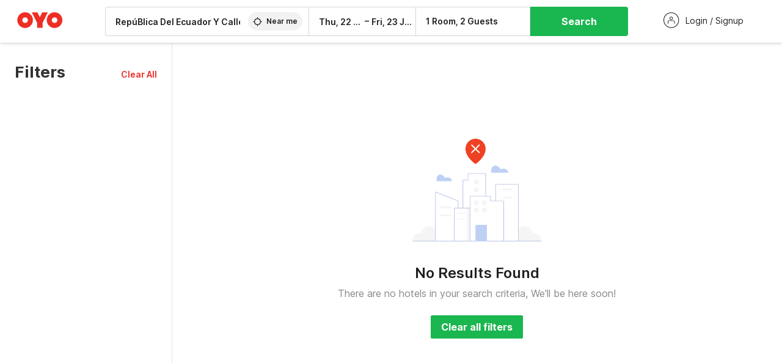

--- FILE ---
content_type: text/html; charset=utf-8
request_url: https://www.oyorooms.com/mx/oyo-hotels-hotels-near-rep%C3%BAblica-del-ecuador-y-calle-manuel-corona-puerto-vallarta/
body_size: 25729
content:

    <!doctype html>
    <html lang="en" dir=ltr>
    <head>
      <meta charSet="utf-8" />
      <meta httpEquiv="x-ua-compatible" content="ie=edge; chrome=1" />
      <meta name="google-site-verification" content="lCkLu-7S0Eb5LOgDgmoWxSWzbopNfzKW01ZEe3ldsOc" />
      <script type="text/javascript">
      	window.renderingSource='server'
        var host = window.location.hostname;
        if (!String.prototype.endsWith) {
	        String.prototype.endsWith = function(search, this_len) {
		        if (this_len === undefined || this_len > this.length) {
			        this_len = this.length;
		        }
	      	  return this.substring(this_len - search.length, this_len) === search;
	        };
        }
        // if (! (host.endsWith("oyorooms.com") || host.endsWith("oyorooms.ms") || host.endsWith("oyohotels.co.jp") || host.endsWith("hotelesoyo.com") || host.endsWith("oyohotels.com") || host.endsWith("belvilla.co.in") || host.endsWith("oyorooms.io")) && host.indexOf('localhost') < 0){
        //   window.location.href="https://www.oyorooms.com";
        // }
      </script>
      <meta httpEquiv="content-language" content="en-IN" />
      <meta name="viewport" content="width=device-width, initial-scale=1.0, user-scalable=0, minimum-scale=1.0" />
      
      <meta name="full-screen" content="yes" />

      <meta name="theme-color" content="#F5F5F5" />
      <link rel="manifest" href="/manifest.json" />
      <link rel="alternate" href="android-app://com.oyo.consumer/https/www.oyorooms.com/" />
      <meta name="google" content="notranslate" />

      <meta name="apple-mobile-web-app-capable" content="yes">
      <meta name="mobile-web-app-capable" content="yes">


      <link rel="dns-prefetch" href="https://fonts.googleapis.com">
      <link rel="dns-prefetch" href="https://fonts.gstatic.com" crossorigin>
      <link rel="dns-prefetch" href="https://assets.oyoroomscdn.com" />
      <link rel="dns-prefetch" href="https://images.oyoroomscdn.com" />
      <link rel="dns-prefetch" href="https://www.google-analytics.com" />
      <link rel="preconnect" href="https://assets.oyoroomscdn.com" />
      <link rel="preconnect" href="https://images.oyoroomscdn.com" />
      <link rel="preconnect" href="https://www.google-analytics.com" />
      <link rel="preconnect" href="https://fonts.googleapis.com">
      <link rel="preconnect" href="https://fonts.gstatic.com" crossorigin>
      <link href="https://fonts.googleapis.com/css2?family=Host+Grotesk:ital,wght@0,300..800;1,300..800&display=swap" rel="stylesheet">
      <link href=/assets/desktop/main.5e8707fa17bd48596880.css rel="stylesheet" type="text/css" />
      <link href=/assets/desktop/commoncss.d5cd9a49beed69b7e064.css rel="stylesheet" type="text/css" />
      <link href=/assets/desktop/listing.84c716fff37385a75923.css rel="stylesheet" type="text/css" />
      <script type="text/javascript">
          window.trackingId = "UA-52365165-1";
            window.user_id = undefined || '';
          (function(i,s,o,g,r,a,m){i['GoogleAnalyticsObject']=r;i[r]=i[r]||function(){
                      (i[r].q=i[r].q||[]).push(arguments)},i[r].l=1*new Date();a=s.createElement(o),
                  m=s.getElementsByTagName(o)[0];a.async=1;a.src=g;m.parentNode.insertBefore(a,m)
          })(window,document,'script','https://www.google-analytics.com/analytics.js','ga');
          ga('create', {
              userId : window.user_id || '',
              trackingId: window.trackingId,
              cookieDomain: 'auto',
              siteSpeedSampleRate: 30,
              useAmpClientId: true,
              cookieFlags: "SameSite=None; Secure"
          });
          ga('require','ec');
      </script>
      <script type="text/javascript"}>
          window.GaTrackingId = "G-589V9TZFMV";
          function loadGoogleTagManager() {
            var script = document.createElement('script');
            script.async = true;
            script.src = 'https://www.googletagmanager.com/gtag/js?id=G-589V9TZFMV';
            document.head.appendChild(script);
          }
          loadGoogleTagManager();
          window.dataLayer = window.dataLayer || [];
          function gtag(){dataLayer.push(arguments);}
          gtag('consent', 'default', {
            'ad_user_data': 'granted',
            'ad_personalization': 'granted',
            'ad_storage': 'granted',
            'analytics_storage': 'granted',
          });
          gtag('js', new Date());
          gtag('config',  window.GaTrackingId, {'allow_enhanced_conversions': true});
      </script>
      <script type="application/ld+json">
        {
          "@context": "https://schema.org/",
          "@type": "Organization",
          "name": "OYO Hotels",
          "url":"https://www.oyorooms.com/mx/",
          "logo":"https://www.oyorooms.com/favicon.ico",
          "sameAs":["https://www.facebook.com/oyorooms", "https://twitter.com/oyorooms", "https://www.pinterest.com/oyorooms/", "https://plus.google.com/u/0/116027434827284400729/posts"],
          "contactPoint":[{
            "@type":"ContactPoint",
            "telephone":"",
            "contactType":"customer service"
          }]
        }
      </script>
      <title data-react-helmet="true">Oyo Hotels Hotels in República Del Ecuador Y Calle Manuel Corona, </title>
      <meta data-react-helmet="true" property="og:image" content="https://assets.oyoroomscdn.com/pwa/icons/oyo-logo-48x48.jpg"/><meta data-react-helmet="true" property="og:publisher" content="https://www.facebook.com/oyorooms"/><meta data-react-helmet="true" property="og:url" content="/mx/oyo-hotels-hotels-near-rep%C3%BAblica-del-ecuador-y-calle-manuel-corona-puerto-vallarta/"/><meta data-react-helmet="true" property="fb:app_id" content="1576475359296300"/><meta data-react-helmet="true" name="twitter:card" content="app"/><meta data-react-helmet="true" name="twitter:app:country" content="in"/><meta data-react-helmet="true" name="twitter:text:title" content="OYO Rooms"/><meta data-react-helmet="true" name="twitter:image" content="https://assets.oyoroomscdn.com/pwa/icons/oyo-logo-120x120.jpg"/><meta data-react-helmet="true" name="description" content="Book Oyo Hotels Hotels in República Del Ecuador Y Calle Manuel Corona, . OYO Promises &amp;#9989Complimentary Breakfast &amp;#9989Free Cancellation &amp;#9989Free WiFi &amp;#9989AC Room &amp;#9989Spotless linen &amp; &amp;#9989Clean Washrooms."/><meta data-react-helmet="true" name="keywords" content="OYO Rooms, OYO Hotels, OYO Inn, Budget Hotels, Guest House, Budget Hotels in Mexico, Guest House in Mexico, Cheap Hotels in Mexico"/><meta data-react-helmet="true" property="og:title" content="Oyo Hotels Hotels in República Del Ecuador Y Calle Manuel Corona, "/><meta data-react-helmet="true" property="og:description" content="Book Oyo Hotels Hotels in República Del Ecuador Y Calle Manuel Corona, . OYO Promises &amp;#9989Complimentary Breakfast &amp;#9989Free Cancellation &amp;#9989Free WiFi &amp;#9989AC Room &amp;#9989Spotless linen &amp; &amp;#9989Clean Washrooms."/><meta data-react-helmet="true" name="twitter:title" content="Oyo Hotels Hotels in República Del Ecuador Y Calle Manuel Corona, "/><meta data-react-helmet="true" name="twitter:description" content="Book Oyo Hotels Hotels in República Del Ecuador Y Calle Manuel Corona, . OYO Promises &amp;#9989Complimentary Breakfast &amp;#9989Free Cancellation &amp;#9989Free WiFi &amp;#9989AC Room &amp;#9989Spotless linen &amp; &amp;#9989Clean Washrooms."/><meta data-react-helmet="true" property="og:site_name" content="OYO Rooms"/><meta data-react-helmet="true" property="og:type" content="hotel"/><meta data-react-helmet="true" name="twitter:url" content="https://www.oyorooms.com/"/><meta data-react-helmet="true" name="ROBOTS" content="NOINDEX, NOFOLLOW"/><meta data-react-helmet="true" name="robots" content="unavailable_after: Wednesday, 01-Jan-20 01:00:00 IST"/>
      <link data-react-helmet="true" rel="icon" href="/favicon.ico"/><link data-react-helmet="true" rel="icon" href="/favicon.ico" sizes="48x48" type="image/x-icon"/><link data-react-helmet="true" rel="apple-touch-icon" sizes="48x48" href="https://assets.oyoroomscdn.com/pwa/icons/oyo-logo-48x48.jpg"/><link data-react-helmet="true" rel="apple-touch-icon" sizes="76x76" href="https://assets.oyoroomscdn.com/pwa/icons/oyo-logo-76x76.jpg"/><link data-react-helmet="true" rel="apple-touch-icon" sizes="120x120" href="https://assets.oyoroomscdn.com/pwa/icons/oyo-logo-120x120.jpg"/><link data-react-helmet="true" rel="apple-touch-icon" sizes="152x152" href="https://assets.oyoroomscdn.com/pwa/icons/oyo-logo-152x152.jpg"/><link data-react-helmet="true" rel="canonical" href="https://www.oyorooms.com/mx/oyo-hotels-hotels-near-rep%C3%BAblica-del-ecuador-y-calle-manuel-corona-puerto-vallarta/"/>
      

      
          
          <link rel="preload" as="script" href="/assets/desktop/runtime.7416f9afe38e82d54113.js" />
          <link rel="preload" as="script" href="/assets/desktop/externalvendor.f057d76024c8ef6705d2.js" />
          <link rel="preload" as="script" href="/assets/desktop/common.8c7092ffa2e4edf78bcd.js" />
          <link rel="preload" as="script" href=/assets/desktop/commoncss.fed71782b4efcd643841.js />
          <link rel="preload" as="script" href="/assets/desktop/listing.14c542d4e6275f92749a.js" />
          <link rel="preload" as="script" href="/assets/desktop/main.fc4c06146b0554151b6e.js" />
      


      </head>
        <body itemscope itemtype="http://schema.org/WebPage">
        <script type="text/javascript">
            window.abExpConfig = {"sold":{"val":0,"v":1},"mww2":{"val":"1","v":"4"},"hbad":{"val":0,"v":1},"BnTc":{"val":0,"v":1},"near":{"val":0,"v":1},"ioab":{"val":"1","v":"2"},"mhdp":{"val":"1","v":"5"},"bcrp":{"val":"1","v":"5"},"pwbs":{"val":"1","v":"3"},"mwsb":{"val":0,"v":1},"slin":{"val":0,"v":1},"hsdm":{"val":"2","v":"2"},"lpex":{"val":0,"v":1},"lphv":{"val":0,"v":1},"dpcv":{"val":0,"v":1},"gmab":{"val":"0","v":"1"},"urhe":{"val":0,"v":1},"prdp":{"val":0,"v":1},"comp":{"val":"1","v":"5"},"sldw":{"val":0,"v":1},"mdab":{"val":0,"v":1},"nrmp":{"val":"1","v":"3"},"nhyw":{"val":"1","v":"1"},"wboi":{"val":0,"v":1},"sst":{"val":0,"v":1},"txwb":{"val":0,"v":1},"pod2":{"val":0,"v":1},"ppsi":{"val":"0","v":"5"},"gcer":{"val":"1","v":"4"},"recs":{"val":"1","v":"1"},"swhp":{"val":0,"v":1},"lvhm":{"val":"1","v":"3"},"gmbr":{"val":"1","v":"15"},"yolo":{"val":"1","v":"6"},"rcta":{"val":"1","v":"3"},"cbot":{"val":"1","v":"5"},"otpv":{"val":"1","v":"7"},"trtr":{"val":0,"v":1},"lbhw":{"val":0,"v":1},"ndbp":{"val":"0","v":"3"},"mapu":{"val":"1","v":"3"},"nclc":{"val":0,"v":1},"dwsl":{"val":"1","v":"8"},"eopt":{"val":"1","v":"3"},"wizi":{"val":0,"v":1},"morr":{"val":"1","v":"2"},"yopb":{"val":"1","v":"3"},"TTP":{"val":"1","v":"4"},"Dweb":{"val":0,"v":1},"aimw":{"val":0,"v":1},"hdpn":{"val":"0","v":"5"},"web2":{"val":"0","v":"6"},"log2":{"val":"0","v":"1"},"spw1":{"val":0,"v":1},"strf":{"val":0,"v":1},"ugce":{"val":0,"v":1},"ltvr":{"val":0,"v":1},"hwiz":{"val":0,"v":1},"wizz":{"val":"1","v":"2"},"lpcp":{"val":"1","v":"3"},"clhp":{"val":"0","v":"6"},"prwt":{"val":0,"v":1},"cbhd":{"val":0,"v":1},"ins2":{"val":"0","v":"32"},"mcal":{"val":0,"v":1},"mhdc":{"val":"1","v":"5"},"lopo":{"val":"1","v":"3"},"ptax":{"val":"0","v":"1"},"iiat":{"val":0,"v":1},"pbnb":{"val":"0","v":"7"},"ror2":{"val":"1","v":"2"},"mbwe":{"val":0,"v":1},"mboe":{"val":0,"v":1},"ctry":{"val":0,"v":1},"mshd":{"val":0,"v":1},"sovb":{"val":0,"v":1},"ctrm":{"val":0,"v":1},"ofcr":{"val":0,"v":1},"qupi":{"val":0,"v":1},"iupi":{"val":0,"v":1},"nbi1":{"val":0,"v":1},"rwtg":{"val":0,"v":1},"stow":{"val":0,"v":1},"imtg":{"val":"2","v":"1"},"ptpa":{"val":"0","v":"3"},"ormp":{"val":"0","v":"1"},"pbre":{"val":0,"v":1},"llat":{"val":"0","v":"4"},"ros1":{"val":0,"v":1}};

            // SW-INSTALLATION
            (function() {
              if ('serviceWorker' in navigator ) {
                  window.addEventListener('load', function(){
                    navigator.serviceWorker.register("/service-worker-desktop.js",{scope: "/"});
                  });
              }
          })();
        </script>
        <div id="root" style="height:100vh;"><style data-emotion-c="1acbpvw r9lts4 g49e0i 1iupfd9 s2hsb0 162c9d0 8ijf8a p2g0oj jj695s xotlao 1t05q14 mk5v0g zi3trd bxjamc 1x32axc g7fw8n ml1sc2">@-webkit-keyframes animation-1acbpvw{0%{opacity:0;}100%{opacity:1;}}@keyframes animation-1acbpvw{0%{opacity:0;}100%{opacity:1;}}@-webkit-keyframes animation-r9lts4{0%{background-position:-350px 0;}100%{background-position:350px 0;}}@keyframes animation-r9lts4{0%{background-position:-350px 0;}100%{background-position:350px 0;}}@-webkit-keyframes animation-g49e0i{from{-webkit-transform:translate3d(0,-100 %,0);-ms-transform:translate3d(0,-100 %,0);transform:translate3d(0,-100 %,0);visibility:visible;}to{-webkit-transform:translate3d(0,0,0);-ms-transform:translate3d(0,0,0);transform:translate3d(0,0,0);}}@keyframes animation-g49e0i{from{-webkit-transform:translate3d(0,-100 %,0);-ms-transform:translate3d(0,-100 %,0);transform:translate3d(0,-100 %,0);visibility:visible;}to{-webkit-transform:translate3d(0,0,0);-ms-transform:translate3d(0,0,0);transform:translate3d(0,0,0);}}@-webkit-keyframes animation-1iupfd9{from{-webkit-transform:translate3d(0,0,0);-ms-transform:translate3d(0,0,0);transform:translate3d(0,0,0);}to{visibility:hidden;-webkit-transform:translate3d(0,-100 %,0);-ms-transform:translate3d(0,-100 %,0);transform:translate3d(0,-100 %,0);}}@keyframes animation-1iupfd9{from{-webkit-transform:translate3d(0,0,0);-ms-transform:translate3d(0,0,0);transform:translate3d(0,0,0);}to{visibility:hidden;-webkit-transform:translate3d(0,-100 %,0);-ms-transform:translate3d(0,-100 %,0);transform:translate3d(0,-100 %,0);}}@-webkit-keyframes animation-s2hsb0{from{-webkit-transform:translate3d(100 %,0,0);-ms-transform:translate3d(100 %,0,0);transform:translate3d(100 %,0,0);visibility:visible;}to{-webkit-transform:translate3d(0,0,0);-ms-transform:translate3d(0,0,0);transform:translate3d(0,0,0);}}@keyframes animation-s2hsb0{from{-webkit-transform:translate3d(100 %,0,0);-ms-transform:translate3d(100 %,0,0);transform:translate3d(100 %,0,0);visibility:visible;}to{-webkit-transform:translate3d(0,0,0);-ms-transform:translate3d(0,0,0);transform:translate3d(0,0,0);}}@-webkit-keyframes animation-162c9d0{from{-webkit-transform:translate3d(0,100 %,0);-ms-transform:translate3d(0,100 %,0);transform:translate3d(0,100 %,0);visibility:visible;}to{-webkit-transform:translate3d(0,0,0);-ms-transform:translate3d(0,0,0);transform:translate3d(0,0,0);}}@keyframes animation-162c9d0{from{-webkit-transform:translate3d(0,100 %,0);-ms-transform:translate3d(0,100 %,0);transform:translate3d(0,100 %,0);visibility:visible;}to{-webkit-transform:translate3d(0,0,0);-ms-transform:translate3d(0,0,0);transform:translate3d(0,0,0);}}@-webkit-keyframes animation-8ijf8a{from{-webkit-transform:translate3d(0,0,0);-ms-transform:translate3d(0,0,0);transform:translate3d(0,0,0);}to{visibility:hidden;-webkit-transform:translate3d(100 %,0,0);-ms-transform:translate3d(100 %,0,0);transform:translate3d(100 %,0,0);}}@keyframes animation-8ijf8a{from{-webkit-transform:translate3d(0,0,0);-ms-transform:translate3d(0,0,0);transform:translate3d(0,0,0);}to{visibility:hidden;-webkit-transform:translate3d(100 %,0,0);-ms-transform:translate3d(100 %,0,0);transform:translate3d(100 %,0,0);}}@-webkit-keyframes animation-p2g0oj{from{-webkit-transform:translate3d(0,0,0);-ms-transform:translate3d(0,0,0);transform:translate3d(0,0,0);opacity:0;}to{opacity:1;-webkit-transform:translate3d(0,100%,0);-ms-transform:translate3d(0,100%,0);transform:translate3d(0,100%,0);}}@keyframes animation-p2g0oj{from{-webkit-transform:translate3d(0,0,0);-ms-transform:translate3d(0,0,0);transform:translate3d(0,0,0);opacity:0;}to{opacity:1;-webkit-transform:translate3d(0,100%,0);-ms-transform:translate3d(0,100%,0);transform:translate3d(0,100%,0);}}@-webkit-keyframes animation-jj695s{0%{-webkit-transform:scale(1) translate3d(0,0,0);-ms-transform:scale(1) translate3d(0,0,0);transform:scale(1) translate3d(0,0,0);-webkit-transform-origin:50% 16%;-ms-transform-origin:50% 16%;transform-origin:50% 16%;}100%{-webkit-transform:scale(1.1) translate3d(-30px,0,0);-ms-transform:scale(1.1) translate3d(-30px,0,0);transform:scale(1.1) translate3d(-30px,0,0);-webkit-transform-origin:top;-ms-transform-origin:top;transform-origin:top;}}@keyframes animation-jj695s{0%{-webkit-transform:scale(1) translate3d(0,0,0);-ms-transform:scale(1) translate3d(0,0,0);transform:scale(1) translate3d(0,0,0);-webkit-transform-origin:50% 16%;-ms-transform-origin:50% 16%;transform-origin:50% 16%;}100%{-webkit-transform:scale(1.1) translate3d(-30px,0,0);-ms-transform:scale(1.1) translate3d(-30px,0,0);transform:scale(1.1) translate3d(-30px,0,0);-webkit-transform-origin:top;-ms-transform-origin:top;transform-origin:top;}}@-webkit-keyframes animation-xotlao{0%,100%{-webkit-transform:rotate(0deg);-webkit-transform:rotate(0deg);-ms-transform:rotate(0deg);transform:rotate(0deg);}25%{-webkit-transform:rotate(-20deg);-webkit-transform:rotate(-20deg);-ms-transform:rotate(-20deg);transform:rotate(-20deg);}50%{-webkit-transform:rotate(20deg);-webkit-transform:rotate(20deg);-ms-transform:rotate(20deg);transform:rotate(20deg);}75%{-webkit-transform:rotate(-20deg);-webkit-transform:rotate(-20deg);-ms-transform:rotate(-20deg);transform:rotate(-20deg);}}@keyframes animation-xotlao{0%,100%{-webkit-transform:rotate(0deg);-webkit-transform:rotate(0deg);-ms-transform:rotate(0deg);transform:rotate(0deg);}25%{-webkit-transform:rotate(-20deg);-webkit-transform:rotate(-20deg);-ms-transform:rotate(-20deg);transform:rotate(-20deg);}50%{-webkit-transform:rotate(20deg);-webkit-transform:rotate(20deg);-ms-transform:rotate(20deg);transform:rotate(20deg);}75%{-webkit-transform:rotate(-20deg);-webkit-transform:rotate(-20deg);-ms-transform:rotate(-20deg);transform:rotate(-20deg);}}@-webkit-keyframes animation-1t05q14{0%{opacity:0;-webkit-transform:translateY(-20px);-ms-transform:translateY(-20px);transform:translateY(-20px);}100%{opacity:1;-webkit-transform:translateY(0);-ms-transform:translateY(0);transform:translateY(0);}}@keyframes animation-1t05q14{0%{opacity:0;-webkit-transform:translateY(-20px);-ms-transform:translateY(-20px);transform:translateY(-20px);}100%{opacity:1;-webkit-transform:translateY(0);-ms-transform:translateY(0);transform:translateY(0);}}@-webkit-keyframes animation-mk5v0g{from{-webkit-transform:translateY(-100%);-ms-transform:translateY(-100%);transform:translateY(-100%);}to{-webkit-transform:translateY(0%);-ms-transform:translateY(0%);transform:translateY(0%);}}@keyframes animation-mk5v0g{from{-webkit-transform:translateY(-100%);-ms-transform:translateY(-100%);transform:translateY(-100%);}to{-webkit-transform:translateY(0%);-ms-transform:translateY(0%);transform:translateY(0%);}}@-webkit-keyframes animation-zi3trd{0%,50%,100%{-webkit-transform:translateY(0);-ms-transform:translateY(0);transform:translateY(0);}25%,75%{-webkit-transform:translateY(-8px);-ms-transform:translateY(-8px);transform:translateY(-8px);}}@keyframes animation-zi3trd{0%,50%,100%{-webkit-transform:translateY(0);-ms-transform:translateY(0);transform:translateY(0);}25%,75%{-webkit-transform:translateY(-8px);-ms-transform:translateY(-8px);transform:translateY(-8px);}}@-webkit-keyframes animation-bxjamc{0%,100%{-webkit-transform:translate(0px,-3px) scaleY(1.2);-ms-transform:translate(0px,-3px) scaleY(1.2);transform:translate(0px,-3px) scaleY(1.2);}50%{-webkit-transform:translate(0px,1px) scaleY(0.9);-ms-transform:translate(0px,1px) scaleY(0.9);transform:translate(0px,1px) scaleY(0.9);}}@keyframes animation-bxjamc{0%,100%{-webkit-transform:translate(0px,-3px) scaleY(1.2);-ms-transform:translate(0px,-3px) scaleY(1.2);transform:translate(0px,-3px) scaleY(1.2);}50%{-webkit-transform:translate(0px,1px) scaleY(0.9);-ms-transform:translate(0px,1px) scaleY(0.9);transform:translate(0px,1px) scaleY(0.9);}}@-webkit-keyframes animation-1x32axc{from{stroke-dashoffset:var(--loader-var);}to{stroke-dashoffset:0px;}}@keyframes animation-1x32axc{from{stroke-dashoffset:var(--loader-var);}to{stroke-dashoffset:0px;}}.slick-slider{position:relative;display:block;box-sizing:border-box;-webkit-touch-callout:none;-webkit-user-select:none;-khtml-user-select:none;-moz-user-select:none;-ms-user-select:none;-webkit-user-select:none;-moz-user-select:none;-ms-user-select:none;user-select:none;-ms-touch-action:pan-y;touch-action:pan-y;-webkit-tap-highlight-color:transparent;}.slick-list{position:relative;overflow:hidden;display:block;margin:0;padding:0;}.slick-list:focus{outline:none;}.slick-list.dragging{cursor:pointer;cursor:hand;}.slick-slider .slick-track,.slick-slider .slick-list{-webkit-transform:translate3d(0,0,0);-moz-transform:translate3d(0,0,0);-ms-transform:translate3d(0,0,0);-o-transform:translate3d(0,0,0);-webkit-transform:translate3d(0,0,0);-ms-transform:translate3d(0,0,0);transform:translate3d(0,0,0);}.slick-track{position:relative;left:0;top:0;display:block;margin-left:auto;margin-right:auto;}.slick-track:before,.slick-track:after{content:"";display:table;}.slick-track:after{clear:both;}.slick-loading .slick-track{visibility:hidden;}.slick-slide{float:left;height:100%;min-height:1px;display:none;}[dir="rtl"] .slick-slide{float:left;}.slick-slide img{display:block;}.slick-slide.slick-loading img{display:none;}.slick-slide.dragging img{pointer-events:none;}.slick-initialized .slick-slide{display:block;}.slick-loading .slick-slide{visibility:hidden;}.slick-vertical .slick-slide{display:block;height:auto;border:1px solid transparent;}.slick-arrow.slick-hidden{display:none;}.slick-prev,.slick-next{position:absolute;display:block;height:20px;width:20px;line-height:0;font-size:0;cursor:pointer;background:transparent;color:transparent;top:50%;-webkit-transform:translate(0,-50%);-ms-transform:translate(0,-50%);-webkit-transform:translate(0,-50%);-ms-transform:translate(0,-50%);transform:translate(0,-50%);padding:0;border:none;outline:none;width:48px;height:48px;box-shadow:0 7px 8px 0 rgba(0,0,0,0.35);background-color:#fff;border:none;z-index:2;border-radius:50%;opacity:1;-webkit-transition:.2s;transition:.2s;}.slick-prev:hover,.slick-next:hover,.slick-prev:focus,.slick-next:focus{outline:none;}.slick-prev:hover:before,.slick-next:hover:before,.slick-prev:focus:before,.slick-next:focus:before{opacity:1 !default;}.slick-prev.slick-disabled,.slick-next.slick-disabled{opacity:0;visibility:hidden;}.slick-prev.slick-disabled:before,.slick-next.slick-disabled:before{opacity:0.25!default;}.slick-prev:before,.slick-next:before{font-size:20px;line-height:1;color:black !default;-webkit-font-smoothing:antialiased;-moz-osx-font-smoothing:grayscale;}.slick-prev{left:-24px;}[dir="rtl"] .slick-prev{right:20px;}.slick-prev:before{content:'';-webkit-transform:rotate(180deg);-ms-transform:rotate(180deg);transform:rotate(180deg);background:url("[data-uri]");background-repeat:no-repeat;background-position:center;height:20px;margin-right:2px;line-height:0;display:-webkit-box;display:-webkit-flex;display:-ms-flexbox;display:flex;-webkit-box-pack:center;-webkit-justify-content:center;-ms-flex-pack:center;justify-content:center;-webkit-align-items:center;-webkit-box-align:center;-ms-flex-align:center;align-items:center;}[dir="rtl"] .slick-prev:before{content:'';background:url("[data-uri]");background-repeat:no-repeat;background-position:center;height:20px;margin-left:2px;line-height:0;display:-webkit-box;display:-webkit-flex;display:-ms-flexbox;display:flex;-webkit-box-pack:center;-webkit-justify-content:center;-ms-flex-pack:center;justify-content:center;-webkit-align-items:center;-webkit-box-align:center;-ms-flex-align:center;align-items:center;-webkit-transform:rotate(180deg);-ms-transform:rotate(180deg);transform:rotate(180deg);}.slick-next{right:-24px;}[dir="rtl"] .slick-next{left:20px;right:auto !important;}.slick-next:before{content:'';background:url("[data-uri]");background-repeat:no-repeat;background-position:center;height:20px;margin-left:2px;line-height:0;display:-webkit-box;display:-webkit-flex;display:-ms-flexbox;display:flex;-webkit-box-pack:center;-webkit-justify-content:center;-ms-flex-pack:center;justify-content:center;-webkit-align-items:center;-webkit-box-align:center;-ms-flex-align:center;align-items:center;}[dir="rtl"] .slick-next:before{content:'';-webkit-transform:rotate(0deg);-ms-transform:rotate(0deg);transform:rotate(0deg);background:url("[data-uri]");background-repeat:no-repeat;background-position:center;height:20px;margin-right:2px;line-height:0;display:-webkit-box;display:-webkit-flex;display:-ms-flexbox;display:flex;-webkit-box-pack:center;-webkit-justify-content:center;-ms-flex-pack:center;justify-content:center;-webkit-align-items:center;-webkit-box-align:center;-ms-flex-align:center;align-items:center;}.slick-dotted.slick-slider{margin-bottom:30px;}.slick-dots{position:absolute;bottom:-25px;list-style:none;display:block;text-align:center;padding:0;margin:0;width:100%;}.slick-dots li{position:relative;display:inline-block;height:20px;width:20px;margin:0 5px;padding:0;cursor:pointer;}.slick-dots li button{border:0;background:transparent;display:block;height:20px;width:20px;outline:none;line-height:0;font-size:0;color:transparent;padding:5px;cursor:pointer;}.slick-dots li button:hover,.slick-dots li button:focus{outline:none;}.slick-dots li button:hover:before,.slick-dots li button:focus:before{opacity:1 !default;}.slick-dots li button:before{position:absolute;top:0;left:0;content:"\0o2022" !default;width:20px;height:20px;font-size:6px !default;line-height:20px;text-align:center;color:black !default;opacity:0.25!default;-webkit-font-smoothing:antialiased;-moz-osx-font-smoothing:grayscale;}.slick-dots li.slick-active button:before{color:black !default;opacity:0.75 !default;}.slick-list{height:100%;}.slick-slide *{outline:none;}.slick-slider *{-webkit-backface-visibility:hidden;-moz-backface-visibility:hidden;-ms-backface-visibility:hidden;-webkit-backface-visibility:hidden;backface-visibility:hidden;}.slick-animatedSlideshow .slick-prev,.slick-animatedSlideshow .slick-next{-webkit-transition:all 0.3s ease;transition:all 0.3s ease;visibility:hidden;background-color:transparentize(#000000,0.7);}.slick-animatedSlideshow .slick-prev:hover,.slick-animatedSlideshow .slick-next:hover{background-color:transparentize(#000000,0.46);}.slick-animatedSlideshow .slick-next{right:-44px;}.slick-animatedSlideshow .slick-next:before{content:'';background:url("[data-uri]");background-repeat:no-repeat;background-position:center;height:20px;}.slick-animatedSlideshow .slick-prev{left:-44px;}.slick-animatedSlideshow .slick-prev:before{content:'';background:url("[data-uri]");background-repeat:no-repeat;background-position:center;height:20px;}.slick-animatedSlideshow:hover .slick-prev{visibility:visible;left:20px;}.slick-animatedSlideshow:hover .slick-next{visibility:visible;right:20px;}.slick-animatedSlideshow--persistArrows .slick-prev{visibility:visible;left:20px;}.slick-animatedSlideshow--persistArrows .slick-next{visibility:visible;right:20px !important;}.slick-animatedSlideshow .slick-dots{bottom:25px;right:20px;width:auto;}.slick-animatedSlideshow .slick-dots li{margin:0;}.slick-animatedSlideshow .slick-dots li button:before{font-size:22px;color:#fff;opacity:0.5;-webkit-transition:all 0.5s ease;transition:all 0.5s ease;}.slick-animatedSlideshow .slick-dots li.slick-active button:before{font-size:26px;top:-1px;color:#fff;opacity:1;}.slick-dataSlideshow .slick-prev,.slick-dataSlideshow .slick-next{top:calc(100% + 65px);height:32px;width:32px;}.slick-dataSlideshow .slick-prev{left:calc(100% - 80px);}.slick-dataSlideshow .slick-next{right:0;}.slickCompactArrows .slick-prev,.slickCompactArrows .slick-next{box-shadow:0 2px 8px 0 rgba(0,0,0,0.12);height:32px;width:32px;}.slick-vibrantControls .slick-next,.slick-vibrantControls .slick-prev{background:#f88881;height:64px;width:64px;box-shadow:0 7px 8px 0 rgba(0,0,0,.2);opacity:1;-webkit-transition:0.2s;transition:0.2s;}.slick-vibrantControls .slick-next:hover,.slick-vibrantControls .slick-prev:hover{background:#ee2e24;}.slick-vibrantControls .slick-next:before,.slick-vibrantControls .slick-prev:before{content:'';background:url("[data-uri]");background-repeat:no-repeat;background-position:center;height:30px;}.slick-vibrantControls .slick-prev:before{-webkit-transform:rotate(180deg);-ms-transform:rotate(180deg);transform:rotate(180deg);}.slick-lightboxControls .slick-next,.slick-lightboxControls .slick-prev{background:transparent;height:64px;width:64px;box-shadow:none;opacity:1;-webkit-transition:0.2s;transition:0.2s;}.slick-lightboxControls .slick-next:before,.slick-lightboxControls .slick-prev:before{content:'';background:url("[data-uri]");background-repeat:no-repeat;background-position:center;height:40px;}.slick-lightboxControls .slick-prev:before{-webkit-transform:rotate(180deg);-ms-transform:rotate(180deg);transform:rotate(180deg);}.slick-lightboxControls .slick-disabled{visibility:visible;cursor:default;}.slick-lightboxControls .slick-disabled:before{opacity:0.3;}.slick-lightboxControls--compact .slick-next:before,.slick-lightboxControls--compact .slick-prev:before{background:url("[data-uri]");background-repeat:no-repeat;background-position:center;height:30px;}.slickCompactArrows .slick-prev,.slickCompactArrows .slick-next{box-shadow:0 2px 8px 0 rgba(0,0,0,0.12);height:32px;width:32px;}@-webkit-keyframes animation-ml1sc2{0%{opacity:0;}100%{opacity:1;}}@keyframes animation-ml1sc2{0%{opacity:0;}100%{opacity:1;}}</style><div class="layout__container"><div style="top: 0px; left: 0px; position: absolute; height: 0px; width: 0px;"><svg xmlns="http://www.w3.org/2000/svg" width="0" height="0"><symbol id="logo" viewBox="0 0 53 20"><path d="M44.584 19.15c5.034 0 9.13-4.123 9.13-9.19 0-5.07-4.096-9.19-9.13-9.19-5.035 0-9.13 4.12-9.13 9.19 0 5.067 4.095 9.19 9.13 9.19zm0-12.467c1.794 0 3.255 1.47 3.255 3.276 0 1.806-1.462 3.274-3.256 3.274-1.795 0-3.254-1.468-3.254-3.275 0-1.808 1.46-3.277 3.254-3.277zM10.138 19.15c5.034 0 9.13-4.123 9.13-9.19 0-5.07-4.096-9.19-9.13-9.19-5.033 0-9.13 4.12-9.13 9.19 0 5.067 4.097 9.19 9.13 9.19zm0-12.467c1.795 0 3.255 1.47 3.255 3.276 0 1.806-1.46 3.274-3.255 3.274-1.794 0-3.253-1.468-3.253-3.275 0-1.808 1.46-3.277 3.253-3.277zm17.218-.207L24.553.89H17.99l6.13 12.22v5.753h6.473V13.11L36.723.89h-6.566l-2.8 5.586z"></path></symbol></svg></div><div style="position: absolute; top: 0px; left: 0px; width: 0px; height: 0px;"></div><style data-emotion-c="r9c3xt">.c-r9c3xt{width:100%;min-height:100vh;background:#fff;}</style><div class="c-r9c3xt"><div><div class="listing"><div class="oyo-row oyo-row--no-spacing headerSticky"><div class="oyo-cell headerSticky__leftHeader"><style data-emotion-c="nn640c">.c-nn640c{-webkit-text-decoration:none;text-decoration:none;color:inherit;}</style><a class="c-nn640c headerSticky__logoWrapper" href="/us/"><svg class="headerSticky__logo"><use xlink:href="#logo"></use></svg></a></div><div class="oyo-cell headerSticky__rightHeader"><div class="oyo-row oyo-row--no-spacing headerSearchWidget "><div class="headerSearchWidget__comp headerSearchWidget__autoComplete"><div class="oyo-row oyo-row--no-spacing autoCompleteDesktop
          autoCompleteDesktop--header
          
        "><div class="oyo-cell oyo-cell--12-col oyo-cell--8-col-tablet oyo-cell--4-col-phone"><form class="autoCompleteDesktop__searchContainer"><input id="autoComplete__header" type="text" placeholder="Search by city, hotel, or neighborhood" value="RepúBlica Del Ecuador Y Calle Manuel Corona" autoComplete="off" required class="autoCompleteDesktop__searchBox
              autoCompleteDesktop__searchBox--header
              autoCompleteDesktop__searchBox--nearbyVisible" /><div class="autoCompleteDesktop__nearbyComponentWrapper"><div class="nearbyComponent ripple"><span class="nearbyComponent__iconWrapper"><svg class="nearbyComponent__icon"><use xlink:href="#crosshair-icon"></use></svg></span><span class="d-text12 is-fontBold nearbyComponent__text">Near me</span></div></div><span></span></form></div><span></span></div></div><div class="headerSearchWidget__comp headerSearchWidget__dateRangePicker "><div class="oyo-row oyo-row--no-spacing u-h100 u-justifySpaceBetween u-alignItemsCenter headerDatePicker"><div class="oyo-cell oyo-cell--12-col oyo-cell--8-col-tablet oyo-cell--4-col-phone d-text14 headerDatePicker__checkInOut u-textEllipsis"><span class="headerDatePicker__date u-textEllipsis">Thu, 22 Jan</span><span class="headerDatePicker__arrowWrapper">–</span><span class="headerDatePicker__date u-textEllipsis">Fri, 23 Jan</span></div><span></span></div></div><div class="headerSearchWidget__comp headerSearchWidget__guestRoomPicker "><div class="oyo-row oyo-row--no-spacing u-h100 u-justifyCenter u-alignItemsCenter headerGuestRoomPicker"><div class="oyo-cell oyo-cell--12-col oyo-cell--8-col-tablet oyo-cell--4-col-phone d-text14 u-textEllipsis headerGuestRoomPicker__guestRoomCount">1 Room, 2 Guests</div><span></span></div></div><div class="headerSearchWidget__comp headerSearchWidget__search"><button class="u-textCenter searchButton searchButton--header">Search</button></div></div><div class="headerSticky__menu"><div class="sideMenuAuthButton
          
          
          sideMenuAuthButton--headerSecondary"><div class="sideMenuAuthButton__btnWrap"><div class="sideMenuAuthButton__iconWrapper sideMenuAuthButton__iconWrapper--hollow"><svg><use xlink:href="#account-circle-hollow"></use></svg></div><div class="sideMenuAuthButton__contentWrapper"><div class="sideMenuAuthButton__text">Login / Signup</div></div></div></div></div></div></div><div class="listing__topSection"><aside class="sidebar"><div class="sidebar__header"><div class="filters__heading"><span>Filters</span></div><a tabIndex="0" role="button" class="sidebar__clearAll"><span>Clear All</span></a></div><div class="filters"></div></aside><section class="listing__content"><div class="listing__contentWrapper"><section class="listing__NoResults"><div><div><div class="NoResults__Icon"><span class class><?xml version='1.0' encoding='UTF-8'?> <svg width='211px' height='168px' viewBox='0 0 211 168' version='1.1' xmlns='http://www.w3.org/2000/svg' xmlns:xlink='http://www.w3.org/1999/xlink'> <g id='Arash' stroke='none' stroke-width='1' fill='none' fill-rule='evenodd'> <g id='Listing_NoResult' transform='translate(-726.000000, -262.000000)' fill-rule='nonzero'> <g id='img_not_found' transform='translate(726.000000, 262.000000)'> <g id='Path-2' transform='translate(170.723647, 142.800000)'> <path d='M39.5888469,24.6642462 C40.8700118,15.7996308 36.3063854,11.7260308 25.8979677,12.4434462 C23.8882973,3.68603077 18.8641215,-0.329846154 10.8254401,0.395815385 C2.78675868,1.12147692 -0.684109482,9.21095385 0.412835583,24.6642462 L39.5888469,24.6642462 Z' id='Shape' fill='#F5F5F5'></path> <path d='M2.53554989,25.1342769 C2.2719462,25.1342769 2.05825318,24.923837 2.05825318,24.6642462 C2.05825318,24.4046553 2.2719462,24.1942154 2.53554989,24.1942154 L39.6516491,24.1942154 C39.9074466,24.2324193 40.0889705,24.4599327 40.0661437,24.7137231 L39.9530997,25.1095385 L2.53554989,25.1095385 L2.53554989,25.1342769 Z' id='Shape' fill='#BAC3E2'></path> </g> <g id='Path-2-2' transform='translate(0.000000, 142.800000)'> <path d='M0.657120726,24.6642462 C-0.607526709,15.7996308 3.89726318,11.7260308 14.1714904,12.4434462 C16.1552511,3.68603077 21.1146528,-0.329846154 29.0496955,0.395815385 C36.9847382,1.12147692 40.4108583,9.21095385 39.3280556,24.6642462 L0.657120726,24.6642462 Z' id='Shape' fill='#F5F5F5'></path> <path d='M37.1955128,25.1342769 L0.26036859,25.1342769 L0.26036859,24.7384615 C0.243839742,24.6161908 0.274898495,24.4922491 0.34715812,24.3921231 C0.422010455,24.294099 0.534232952,24.2314028 0.657120726,24.2189538 L37.1955128,24.2189538 C37.455718,24.2189538 37.666656,24.4293938 37.666656,24.6889846 C37.666656,24.9485754 37.455718,25.1590154 37.1955128,25.1590154 L37.1955128,25.1342769 Z' id='Shape' fill='#BAC3E2'></path> </g> <g id='Path' transform='translate(135.256410, 73.800000)'> <path d='M1.66431134,93.6625198 L0.85474537,1.59391374 L0.85474537,1.59391374 C0.851416606,1.38040392 0.933533589,1.17432658 1.08302634,1.02102938 C1.2325191,0.867732178 1.43713806,0.77977642 1.65185648,0.776516915 L37.4222176,0.776516915 C37.8693285,0.776516915 38.2317836,1.13693308 38.2317836,1.58152894 L38.2317836,93.6625198 L1.66431134,93.6625198 L1.66431134,93.6625198 Z' id='Shape' fill='white'></path> <path d='M38.6926134,94.1207574 L1.20348148,94.1207574 L1.20348148,93.6625198 L0.381460648,1.59391374 C0.381460648,0.909920102 0.939083774,0.355433702 1.62694676,0.355433702 L37.3973079,0.355433702 C38.0851709,0.355433702 38.642794,0.909920102 38.642794,1.59391374 L38.6926134,94.1207574 Z M2.10023148,93.1918974 L37.7335891,93.1918974 L37.7335891,1.54437454 C37.7335891,1.35285632 37.5774546,1.19760013 37.384853,1.19760013 L1.65185648,1.19760013 C1.45925485,1.19760013 1.30312037,1.35285632 1.30312037,1.54437454 L2.10023148,93.1918974 Z' id='Shape' fill='#BAC3E2'></path> </g> <g id='Path-2-3' transform='translate(37.270655, 86.400000)'> <path d='M1.01890126,0.848496852 L37.1397404,15.2512403 L37.1397404,15.2512403 C37.4446432,15.3720315 37.6455557,15.6652225 37.6476123,15.9923763 L37.6476123,81.0147103 L0.461480906,81.0147103 L0.461480906,1.26847393 L0.461480906,1.26847393 C0.461480906,1.04334897 0.644495675,0.860849119 0.870255835,0.860849119 L1.01890126,0.848496852 Z' id='Shape' fill='white'></path> <path d='M38.1059357,81.5211533 L0.00315424948,81.5211533 L0.00315750094,1.23141713 C0.00234721869,0.933726562 0.153028469,0.655950973 0.403330388,0.493712482 C0.653632306,0.331473991 0.969376107,0.306926303 1.24186941,0.428519771 L1.24186941,0.428519771 L37.3627086,14.8312632 C37.8700091,15.0251005 38.1914507,15.52594 38.1554842,16.0664899 L38.1059357,81.5211533 Z M0.944578549,80.5947333 L37.1894819,80.5947333 L37.1892889,16.0417854 C37.1940655,15.9011533 37.1098147,15.7726616 36.9787079,15.7206264 L0.870255835,1.33023527 L0.944578549,80.5947333 Z' id='Shape' fill='#BAC3E2'></path> </g> <g id='Path-3' transform='translate(82.356125, 56.400000)'> <path d='M0.819101186,11.4312745 L8.68743682,11.4312745 L8.68743682,0.916176471 L8.68743682,0.916176471 C8.68743682,0.689649481 8.87079886,0.506013072 9.09698741,0.506013072 L37.2318721,0.506013072 C37.4580606,0.506013072 37.6414227,0.689649481 37.6414227,0.916176471 L37.6414227,50.1109259 L13.2297252,50.1109259 C13.0035367,50.1109259 12.8201746,50.2945623 12.8201746,50.5210893 L12.8201746,62.3288235 L0.409550593,62.3288235 L0.409550593,11.8414379 L0.409550593,11.8414379 C0.409550593,11.6149109 0.592912639,11.4312745 0.819101186,11.4312745 Z' id='Shape' fill='white'></path> <path d='M13.2917783,62.8011329 L0,62.8011329 L0,11.8414379 C0,11.3609261 0.388949795,10.9713943 0.868743682,10.9713943 L8.3151181,10.9713943 L8.3151181,0.916176471 C8.3151181,0.435664674 8.70406789,0.0461328976 9.18386178,0.0461328976 L37.2318721,0.0461328976 C37.711666,0.0461328976 38.1006158,0.435664674 38.1006158,0.916176471 L38.1006158,50.6329521 L13.2297252,50.6329521 L13.2917783,62.8011329 Z M0.881154306,61.8689434 L12.410624,61.8689434 L12.410624,50.5708061 C12.410624,50.0902943 12.7995738,49.7007625 13.2793677,49.7007625 L37.2318721,49.7007625 L37.2318721,0.916176471 L9.13421928,0.916176471 L9.13421928,11.8414379 L0.856333058,11.8414379 L0.881154306,61.8689434 Z' id='Shape' fill='#BAC3E2'></path> </g> <g id='Path-4' transform='translate(67.928775, 112.800000)'> <path d='M1.64641784,0.646850704 L27.8681707,0.646850704 C28.3205118,0.646850704 28.6872067,1.00885686 28.6872067,1.45541408 L28.6872067,54.6588845 L0.82738183,54.6588845 L0.82738183,1.45541408 L0.82738183,1.45541408 C0.82738183,1.00885686 1.19407674,0.646850704 1.64641784,0.646850704 Z' id='Shape' fill='white'></path> <path d='M29.1660277,55.1191437 L0.348560779,55.1191437 L0.348560779,1.45541408 C0.348560779,0.76840297 0.912706796,0.211470423 1.60861618,0.211470423 L27.830369,0.211470423 C28.5262784,0.211470423 29.0904244,0.76840297 29.0904244,1.45541408 L29.1660277,55.1191437 Z M1.29360233,54.1861859 L28.1957851,54.1861859 L28.1957851,1.44297465 C28.1957851,1.25061154 28.0378242,1.09467042 27.8429695,1.09467042 L1.64641784,1.09467042 C1.45156321,1.09467042 1.29360233,1.25061154 1.29360233,1.44297465 L1.29360233,54.1861859 Z' id='Shape' fill='#BAC3E2'></path> </g> <g id='Path-5' transform='translate(93.777778, 93.600000)'> <path d='M1.42852039,0.516772541 L33.8078641,0.516772541 C34.0348357,0.516772541 34.2188326,0.699789911 34.2188326,0.925553279 L34.2188326,8.28360656 L54.929159,8.28360656 C55.3762244,8.28360656 55.7386426,8.64409532 55.7386426,9.08878074 L55.7386426,73.874334 L0.619036798,73.874334 L0.619036798,1.32194672 L0.619036798,1.32194672 C0.619036798,0.877261301 0.981454947,0.516772541 1.42852039,0.516772541 L1.42852039,0.516772541 Z' id='Shape' fill='white'></path> <path d='M56.1745184,74.3202766 L0.133346643,74.3202766 L0.133346643,1.32194672 C0.133346643,0.637815305 0.690913026,0.0832172131 1.37870601,0.0832172131 L33.7580497,0.0832172131 C34.2395048,0.0832172131 34.6298012,0.471435877 34.6298012,0.950327869 L34.6298012,7.83766393 L54.8793446,7.83766393 C55.5671376,7.83766393 56.124704,8.39226203 56.124704,9.07639344 L56.1745184,74.3202766 Z M1.09227336,73.3912295 L55.2404988,73.3912295 L55.2404988,9.07639344 C55.2404988,8.88483665 55.0843802,8.72954918 54.8917982,8.72954918 L33.7206889,8.72954918 L33.7206889,0.913165984 L1.44097398,0.913165984 C1.24839195,0.913165984 1.09227336,1.06845345 1.09227336,1.26001025 L1.09227336,73.3912295 Z' id='Shape' fill='#BAC3E2'></path> </g> <g id='Path-2-4' transform='translate(147.279202, 81.000000)' fill='#F5F5F5'> <path d='M13.6453947,0.226666667 L1.49454925,0.226666667 C0.732118201,0.301756491 0.148709247,0.986671598 0.148709247,1.80666667 C0.148709247,2.62666173 0.732118201,3.31157684 1.49454925,3.38666667 L13.6453947,3.38666667 C14.4078257,3.31157684 14.9912347,2.62666173 14.9912347,1.80666667 C14.9912347,0.986671598 14.4078257,0.301756491 13.6453947,0.226666667 L13.6453947,0.226666667 Z' id='Shape'></path> </g> <g id='Path-2-5' transform='translate(147.279202, 94.800000)' fill='#F5F5F5'> <path d='M13.6453947,0.293333333 L1.49454925,0.293333333 C0.732118201,0.368423158 0.148709247,1.05333827 0.148709247,1.87333333 C0.148709247,2.6933284 0.732118201,3.37824351 1.49454925,3.45333333 L13.6453947,3.45333333 C14.4078257,3.37824351 14.9912347,2.6933284 14.9912347,1.87333333 C14.9912347,1.05333827 14.4078257,0.368423158 13.6453947,0.293333333 Z' id='Shape'></path> </g> <g id='Path-2-6' transform='translate(43.883191, 110.400000)' fill='#F5F5F5'> <path d='M1.53850137,3.36 L18.5150997,3.36 C19.2346339,3.23606393 19.7640747,2.56630155 19.7640747,1.78 C19.7640747,0.993698454 19.2346339,0.323936066 18.5150997,0.2 L1.53850137,0.2 C0.81896717,0.323936066 0.289526357,0.993698454 0.289526357,1.78 C0.289526357,2.56630155 0.81896717,3.23606393 1.53850137,3.36 Z' id='Shape'></path> </g> <g id='Path-2-7' transform='translate(43.883191, 123.600000)' fill='#F5F5F5'> <path d='M1.53850137,3.30666667 L18.5150997,3.30666667 C19.2346339,3.1827306 19.7640747,2.51296821 19.7640747,1.72666667 C19.7640747,0.94036512 19.2346339,0.270602732 18.5150997,0.146666667 L1.53850137,0.146666667 C0.81896717,0.270602732 0.289526357,0.94036512 0.289526357,1.72666667 C0.289526357,2.51296821 0.81896717,3.1827306 1.53850137,3.30666667 Z' id='Shape'></path> </g> <g id='Path-77' transform='translate(102.794872, 141.000000)' fill='#BED1F4'> <path d='M0.366081749,26.913913 L0.366081749,0.475349716 L0.366081749,0.475349716 C0.366081749,0.245895761 0.550964016,0.0598865784 0.77902785,0.0598865784 L18.7359265,0.0598865784 C18.8454466,0.0598865784 18.9504811,0.103658462 19.0279235,0.181572914 C19.1053659,0.259487367 19.1488726,0.365162041 19.1488726,0.475349716 L19.1488726,26.913913 L0.366081749,26.913913 Z' id='Shape'></path> </g> <g id='Path-3-2' transform='translate(128.643875, 43.800000)' fill='#BED1F4'> <path d='M28.0904549,11.9256774 C28.1939042,10.5955348 27.7988257,9.2740964 26.9794212,8.20954839 C26.4912348,7.5549866 25.898651,6.98195245 25.2244929,6.51251613 C24.5749762,6.05360211 23.8485664,5.70982928 23.0781776,5.49677419 C21.2937597,5.04502864 19.4151523,5.10088171 17.661888,5.65780645 C17.3083773,5.75690323 16.9927427,5.8683871 16.7149843,5.97987097 L16.3867243,6.11612903 C16.1248479,6.22466253 15.8219804,6.11660749 15.6923282,5.8683871 L15.5408236,5.63303226 C15.4019444,5.43483871 15.2504398,5.22425806 15.061059,4.97651613 C14.516133,4.26788682 13.9167849,3.60116977 13.2682545,2.98219355 C10.5411717,0.405677419 7.62470805,-0.63483871 4.69561904,0.702967742 C2.5287794,1.76236246 1.0085597,3.77408336 0.604994736,6.11612903 C0.195036946,7.9540852 0.0969251009,9.84580577 0.314610912,11.7150968 L0.314610912,11.8513548 L28.0904549,11.9256774 Z' id='Shape'></path> </g> <g id='Path-3-3' transform='translate(39.074074, 58.200000)' fill='#BED1F4'> <path d='M25.5158067,11.4 C25.5970789,10.1674129 25.2391014,8.94665589 24.5092038,7.96733333 C24.0748193,7.33831597 23.5441218,6.78643584 22.9379211,6.33333333 C22.350489,5.89865556 21.6941599,5.57289678 20.9983691,5.37066667 C19.3803573,4.94361515 17.678403,4.99630017 16.0881107,5.52266667 C15.7689439,5.624 15.4866041,5.72533333 15.2288155,5.82666667 L14.9342,5.95333333 C14.6997934,6.05647607 14.4278753,5.95744799 14.3081421,5.72533333 L14.17311,5.51 L13.7434624,4.902 C13.2501093,4.2396313 12.7084024,3.61715079 12.1230771,3.04 C9.66794794,0.620666667 7.02868409,-0.354666667 4.37714458,0.899333333 C2.43090705,1.8782776 1.06027954,3.7639931 0.694450823,5.966 C0.326268924,7.68701255 0.23914161,9.45937836 0.43666226,11.21 L0.43666226,11.4 L25.5158067,11.4 Z' id='Shape'></path> </g> <g id='Group-4' transform='translate(86.564103, 0.000000)'> <g id='map-pin-filled' fill='#EF4123'> <path d='M16.7752497,41.4 L16.2404427,40.9985455 C15.5688247,40.5970909 0.345482529,30.0338182 0.345482529,16.6478182 C0.308876519,12.2343863 2.02569769,7.98991469 5.11266856,4.86197445 C8.19963944,1.7340342 12.3997202,-0.0169234015 16.7752497,-1.16280683e-15 C25.8908018,0.00680970839 33.288332,7.44059527 33.3293906,16.6352727 C33.3293906,30.0338182 18.1060484,40.5845455 17.4344304,40.986 L16.7752497,41.4 Z' id='Shape'></path> </g> <g id='cross_wrong' transform='translate(9.562956, 9.172384)' fill='white'> <path d='M7.0754822,7.92707033 L12.9210466,13.7481612 C12.989568,13.8286384 13.0894992,13.87494 13.1946688,13.87494 C13.2998383,13.87494 13.3997696,13.8286384 13.4682909,13.7481612 C13.6220775,13.5726105 13.6220775,13.3089847 13.4682909,13.133434 L7.68491338,7.37507033 L13.4061041,1.59161578 C13.5598907,1.41606501 13.5598907,1.15243927 13.4061041,0.976888508 C13.3375827,0.896411386 13.2376514,0.85010971 13.1324819,0.85010971 C13.0273124,0.85010971 12.9273811,0.896411386 12.8588597,0.976888508 L7.0754822,6.76034305 L1.25479255,0.863979417 C1.18627117,0.783502295 1.08633992,0.737200619 0.981170383,0.737200619 C0.876000851,0.737200619 0.776069592,0.783502295 0.70754822,0.863979417 C0.553761641,1.03953018 0.553761641,1.30315592 0.70754822,1.47870669 L6.5158005,7.26216123 L0.70754822,13.133434 C0.553761641,13.3089847 0.553761641,13.5726105 0.70754822,13.7481612 C0.776069592,13.8286384 0.876000851,13.87494 0.981170383,13.87494 C1.08633992,13.87494 1.18627117,13.8286384 1.25479255,13.7481612 L7.0754822,7.92707033 Z' id='Shape'></path> <path d='M0.993607755,14.5510703 L0.993607755,14.5510703 C0.726597604,14.5368407 0.478053135,14.4092094 0.309552346,14.1997976 C-0.0131920608,13.7883242 0.0133177588,13.2000399 0.371739202,12.8197976 L5.76955824,7.36252487 L0.371739202,1.98052487 C0.00418797305,1.60587494 -0.0278570687,1.01327707 0.297114975,0.600524871 C0.460429778,0.389529905 0.704154595,0.257503195 0.968733012,0.23670669 C1.23193696,0.230476151 1.48686023,0.329722631 1.67766316,0.51270669 L7.15010643,5.95743396 L12.5354881,0.51270669 C12.7194646,0.319117551 12.979207,0.217994887 13.2444182,0.23670669 C13.5134358,0.254043496 13.7623168,0.386412099 13.9284737,0.600524871 C14.2567806,1.01017257 14.2300836,1.60260982 13.8662868,1.98052487 L8.55552936,7.34997942 L13.9284737,12.7068885 C14.2906632,13.0839193 14.3224833,13.6723578 14.0030979,14.0868885 C13.8369411,14.3010013 13.58806,14.4333699 13.3190425,14.4507067 C13.0543523,14.4659968 12.7959819,14.3654083 12.6101123,14.1747067 L7.0754822,8.74252487 L1.60303894,14.2750703 C1.44064098,14.4398057 1.22356495,14.5381154 0.993607755,14.5510703 Z' id='Shape'></path> </g> </g> <polygon id='Rectangle-path' fill='#F5F5F5' points='100.991453 67.2 108.205128 67.2 108.205128 74.4 100.991453 74.4'></polygon> <rect id='Rectangle-path' fill='#F5F5F5' x='100.991453' y='79.8' width='7.21367521' height='7.2'></rect> <polygon id='Rectangle-path' fill='#F5F5F5' points='100.991453 101.4 108.205128 101.4 108.205128 108.6 100.991453 108.6'></polygon> <polygon id='Rectangle-path' fill='#F5F5F5' points='100.991453 113.4 108.205128 113.4 108.205128 120.6 100.991453 120.6'></polygon> <polygon id='Rectangle-path' fill='#F5F5F5' points='114.216524 101.4 121.430199 101.4 121.430199 108.6 114.216524 108.6'></polygon> <polygon id='Rectangle-path' fill='#F5F5F5' points='114.216524 113.4 121.430199 113.4 121.430199 120.6 114.216524 120.6'></polygon> <g id='Rectangle-19' opacity='0.48' transform='translate(89.569801, 114.000000)' fill='#E6E9F1'> <polygon id='Shape' points='0 0 4.48049383 0 4.49351852 53.2268647 0.0520987654 53.239374'></polygon> </g> <g id='Path-2-8' transform='translate(73.940171, 121.200000)' fill='#F5F5F5'> <path d='M1.10857215,2.172 L12.3834758,2.172 C12.8654469,2.06879534 13.2086069,1.65457345 13.2086069,1.176 C13.2086069,0.697426552 12.8654469,0.283204661 12.3834758,0.18 L1.10857215,0.18 C0.626601065,0.283204661 0.283441069,0.697426552 0.283441069,1.176 C0.283441069,1.65457345 0.626601065,2.06879534 1.10857215,2.172 L1.10857215,2.172 Z' id='Shape'></path> </g> <g id='Path-2-9' transform='translate(73.940171, 130.800000)' fill='#F5F5F5'> <path d='M1.10857215,1.8 L12.3834758,1.8 C12.8654469,1.7071158 13.2086069,1.3343161 13.2086069,0.9036 C13.2086069,0.472883897 12.8654469,0.100084195 12.3834758,0.0072 L1.10857215,0.0072 C0.626601065,0.100084195 0.283441069,0.472883897 0.283441069,0.9036 C0.283441069,1.3343161 0.626601065,1.7071158 1.10857215,1.8 L1.10857215,1.8 Z' id='Shape'></path> </g> </g> </g> </g> </svg></span></div><div class="NoResults__header"><span>No Results Found</span></div><div class="NoResults__text"><span>There are no hotels in your search criteria, We'll be here soon!</span></div><div class="NoResults__button"><style data-emotion-c="1k6asfw">.c-1k6asfw{display:-webkit-box;display:-webkit-flex;display:-ms-flexbox;display:flex;-webkit-align-items:center;-webkit-box-align:center;-ms-flex-align:center;align-items:center;-webkit-box-pack:center;-webkit-justify-content:center;-ms-flex-pack:center;justify-content:center;margin:10px auto;border-radius:2px;padding:0 10px;font-size:16px;font-weight:600;outline:none;cursor:pointer;font-family:'Inter';}</style><button class="c-1k6asfw d-greenButton" type="button">Clear all filters</button></div></div></div></section></div></section></div><section class="listing__extras oyo-row oyo-row--no-spacing"><div class="oyo-cell oyo-cell--12-col"><div class="ListingPagination"><div class="ListingPagination__pageContainer"></div></div></div><div class="oyo-cell oyo-cell--2-offset-desktop oyo-cell--8-col oyo-cell--8-col-tablet oyo-cell--4-col-phone"><div class="listing__extras--description"></div></div></section><div></div><div class="cmsWrapper "><div class="fadeIn__container "><div data-cms-id="104803" data-cms-template="cWeb-ItemSingularWidget" class="footerHead footerMain"><div class="oyo-row--no-spacing u-alignItemsCenter"><div class="footer__leftHeader"><svg class="footer__logo"><use xlink:href="#logo"></use></svg><span class="footerLeftHeaderNew">El grupo hotelero de más rápido crecimiento en el mundo
</span></div></div><div class="footer__rightHeader"><span>Conviérteteensocio:Unetuhotelycrecetunegocioconnosotros.
</span></div></div></div><div class="fadeIn__container "><div data-cms-id="62803" data-cms-template="cWEB-footerAppIconsTextNew" class="footerSecondaryLinks"><div class="oyo-row footerSecondaryLinks__container"><div class="oyo-cell oyo-cell--4-col footerSecondaryLinks__topLinks"><div class="oyo-row oyo-row--no-spacing footerSecondaryLinks__secondryLinksContainer"><a href="link:https://www.oyorooms.com/about">Acerca de nosotros
</a><a href=" https://www.linkedin.com/company/oyo-mexico/jobs/ "> Conviértete en OYOpreneur</a><a href="https://www.oyorooms.com/mx/terms
">Términos y Condiciones
</a><a href="https://www.oyorooms.com/mx/privacy-policy/">Política de Privacidad
</a><a href="https://www.oyorooms.com/mx/guest-policy/">Política de hospedaje
</a><a href="https://www.oyorooms.com/us/">Hoteles OYO USA</a></div><div class="oyo-row oyo-row--no-spacing footerSecondaryLinks__secondryLinksContainer"><a href=" "> </a></div></div><div class="oyo-cell oyo-cell--3-col footerSecondaryLinks__topLinks footerSecondaryLinks__paddedContainers"><div class="oyo-row oyo-row--no-spacing footerSecondaryLinks__secondryLinksContainer"><div class="footerSecondaryLinks__assistanceItem"><h5>¿Necesitas ayuda?</h5><span>Llama al 5590853636
</span></div><div class="footerSecondaryLinks__assistanceItem"><h5>Servicio al cliente 24/7
</h5><span> </span></div></div></div><div class="oyo-cell oyo-cell--5-col footerSecondaryLinks__topLinks footerSecondaryLinks__paddedContainers footerSecondaryLinks__paddedContainers--noJustify footerSecondaryLinks__appContainer"><div class="oyo-row oyo-row--no-spacing u-alignItemsCenter footerSecondaryLinks__appsMessage"><span>¡Descarga la OYO App y recibe ofertas exclusivas!</span><a target="_blank" rel="noopener"></a></div><div class="oyo-row oyo-row--no-spacing"><div class="oyo-cell oyo-cell--12-col"><a href="https://itunes.apple.com/mx/app/oyo-rooms-book-delightful/id988141624?mt=8" target="_blank" rel="noopener" class="app-btn__downloadButton"><svg class="app-btn__appIcon"><use xlink:href="#ios"></use></svg><span class="app-btn__appText u-textEllipsis">Disponible para<span class="app-btn__appStoreName">App Store</span></span></a><a href="https://play.google.com/store/apps/details?id=com.oyo.consumer&amp;hl=es" target="_blank" rel="noopener" class="app-btn__downloadButton"><svg class="app-btn__appIcon"><use xlink:href="#android"></use></svg><span class="app-btn__appText u-textEllipsis">Disponible para<span class="app-btn__appStoreName">Google Play</span></span></a></div></div></div></div></div></div><div class="fadeIn__container "><div data-cms-id="753793" data-cms-template="cWeb-SocialFooter" class="footerSocial"><div class="footerSocial__container"><div class="oyo-row oyo-row--no-spacing"><div class="oyo-cell oyo-cell--4-col oyo-cell--middle footerSocial__social"><a href="https://www.facebook.com/OYOMexico/
" target="_blank" rel="nofollow noopener" class="footerSocial__socialMediaLink"><svg><use xlink:href="#facebook"></use></svg></a><a href="https://www.instagram.com/oyo.mexico/
" target="_blank" rel="nofollow noopener" class="footerSocial__socialMediaLink"><svg><use xlink:href="#instagram"></use></svg></a><a href="https://twitter.com/MexicoOyo
" target="_blank" rel="nofollow noopener" class="footerSocial__socialMediaLink"><svg><use xlink:href="#twitter"></use></svg></a><a href="https://www.youtube.com/channel/UC1b6tyXZTHdIZ5vmgoAqn9w" target="_blank" rel="nofollow noopener" class="footerSocial__socialMediaLink"><svg><use xlink:href="#youtube"></use></svg></a><a href=" https://www.linkedin.com/company/oyo-mexico/" target="_blank" rel="nofollow noopener" class="footerSocial__socialMediaLink"><svg><use xlink:href="#linkedin"></use></svg></a></div><div class="oyo-cell oyo-cell--4-col oyo-cell--middle u-textCenter footerSocial__tagLine"></div><div class="oyo-cell oyo-cell--4-col oyo-cell--middle u-textRight footerSocial__copyright">2013-2021 © OYO Mexico</div></div></div></div></div></div></div></div></div></div></div>
        <script>
          window.__PRELOADED_STATE__ = {"home":{"loading":true,"error":null,"data":[{"data":{"left_icons":[{"icon_name":"OyoIcon","icon_title":"","icon_description":"","cta":{"type":"","data":{"action_url":"/"}}}],"right_icons":[{"icon_name":"Text","icon_title":"About us","icon_description":"","cta":{"type":"","data":{"action_url":"https://www.oyorooms.com/about"}}},{"icon_name":"Text","icon_title":"Partner with us","icon_description":"","cta":{"type":"","data":{"action_url":"https://partner.oyorooms.com/?utm_campaign=dweb&utm_medium=dweb&utm_source=dweb"}}},{"icon_name":"TextWithBorder","icon_title":"Login","icon_description":"","show_sticky":true,"cta":{"type":"","data":{"action_url":"https://www.oyorooms.com/login?country=us&retUrl=/us"}}}],"search_data":{"hint":"Search for a city or hotel","show_near_me":true,"near_me_data":{"icon_name":"near me","icon_title":"Near me","icon_description":"","cta":{"type":"","data":{}}},"show_search_bar":true,"error_message":"Please enter your destination","show_sticky":true},"datepax_data":{"checkin_title":"Check-in","checkout_title":"Check-out","show_datepax_picker":true,"nights":"%sN","guest_title":"Rooms and guests","rooms_config":"1,0,0","date_title":"Date"},"search_button_cta":{"title":"Search"},"content_list":["search_data","datepax_data","search_button_cta"],"bgData":[{"media_url":"http://assets.oyoroomscdn.com/Homepageimagewithoverlay.png","media_type":"image"}],"tagLine":{"title":"You are on your way","sub_title":"Book hotels & homes in","sub_titles":["250+ locations","80+ Countries","3 Taps"]}},"id":3767,"type":"home_header_web","data_source":"inline"}],"loaded":false,"extra":false},"searchobj":{"location":"RepúBlica Del Ecuador Y Calle Manuel Corona","latitude":20.6649789,"longitude":-105.2053197,"city":"puerto vallarta","searchType":"locality","tag":"","coupon":"","checkin":"22/01/2026","checkout":"23/01/2026","roomConfig":[2],"localityId":"gr_ChIJyXfeG29PIYQRLKe4_aLqstY","showSearchElements":false,"guests":1,"rooms":1,"countryName":"Mexico","cityId":5816},"deal":{"isFetching":true,"data":{},"error":""},"citiesByChar":{"isFetching":true,"data":{},"error":{}},"cities":{"count":195,"isFetching":true,"data":[{"name":"Agra","country_name":"India"},{"name":"Ahmedabad","country_name":"India"},{"name":"Ajmer","country_name":"India"},{"name":"Alappuzha","country_name":"India"},{"name":"Alibag","country_name":"India"},{"name":"Aligarh","country_name":"India"},{"name":"Allahabad","country_name":"India"},{"name":"Alwar","country_name":"India"},{"name":"Ambala","country_name":"India"},{"name":"Amritsar","country_name":"India"},{"name":"Anand","country_name":"India"},{"name":"Aurangabad","country_name":"India"},{"name":"Baddi","country_name":"India"},{"name":"Bangalore","country_name":"India"},{"name":"Bareilly","country_name":"India"},{"name":"Bathinda","country_name":"India"},{"name":"Behrampur","country_name":"India"},{"name":"Bhilai","country_name":"India"},{"name":"Bhilwara","country_name":"India"},{"name":"Bhiwadi","country_name":"India"},{"name":"Bhopal","country_name":"India"},{"name":"Bhubaneswar","country_name":"India"},{"name":"Bijainagar","country_name":"India"},{"name":"Bikaner","country_name":"India"},{"name":"Bilaspur","country_name":"India"},{"name":"Bodhgaya","country_name":"India"},{"name":"Calicut","country_name":"India"},{"name":"Cameron-Highlands","country_name":"Malaysia"},{"name":"Chandigarh","country_name":"India"},{"name":"Chennai","country_name":"India"},{"name":"Chikmagalur","country_name":"India"},{"name":"Chittorgarh","country_name":"India"},{"name":"Coimbatore","country_name":"India"},{"name":"Coonoor","country_name":"India"},{"name":"Coorg","country_name":"India"},{"name":"Corbett-Ramnagar","country_name":"India"},{"name":"Cuttack","country_name":"India"},{"name":"Dahej","country_name":"India"},{"name":"Dalhousie","country_name":"India"},{"name":"Daman","country_name":"India"},{"name":"Darjeeling","country_name":"India"},{"name":"Dehradun","country_name":"India"},{"name":"Delhi","country_name":"India"},{"name":"Dewas","country_name":"India"},{"name":"Dharamshala","country_name":"India"},{"name":"Digha","country_name":"India"},{"name":"Diu","country_name":"India"},{"name":"Durg","country_name":"India"},{"name":"Dwarka","country_name":"India"},{"name":"Faridabad","country_name":"India"},{"name":"Gandhinagar","country_name":"India"},{"name":"Gangtok","country_name":"India"},{"name":"Ghaziabad","country_name":"India"},{"name":"Gir","country_name":"India"},{"name":"Goa","country_name":"India"},{"name":"Gorakhpur","country_name":"India"},{"name":"Gulmarg","country_name":"India"},{"name":"Guntur","country_name":"India"},{"name":"Gurgaon","country_name":"India"},{"name":"Guruvayur","country_name":"India"},{"name":"Guwahati","country_name":"India"},{"name":"Gwalior","country_name":"India"},{"name":"Haldwani","country_name":"India"},{"name":"Haridwar","country_name":"India"},{"name":"Hisar","country_name":"India"},{"name":"Hospet","country_name":"India"},{"name":"Hubli-Dharwad","country_name":"India"},{"name":"Hyderabad","country_name":"India"},{"name":"Idukki","country_name":"India"},{"name":"Indore","country_name":"India"},{"name":"Ipoh","country_name":"Malaysia"},{"name":"Jabalpur","country_name":"India"},{"name":"Jaipur","country_name":"India"},{"name":"Jaisalmer","country_name":"India"},{"name":"Jalandhar","country_name":"India"},{"name":"Jammu","country_name":"India"},{"name":"Jamnagar","country_name":"India"},{"name":"Jamshedpur","country_name":"India"},{"name":"Jhansi","country_name":"India"},{"name":"Jodhpur","country_name":"India"},{"name":"Johor-Bahru","country_name":"Malaysia"},{"name":"Kakinada","country_name":"India"},{"name":"Kanchipuram","country_name":"India"},{"name":"Kannur","country_name":"India"},{"name":"Kanpur","country_name":"India"},{"name":"Kanyakumari","country_name":"India"},{"name":"Karnal","country_name":"India"},{"name":"Karwar","country_name":"India"},{"name":"Kasauli","country_name":"India"},{"name":"Kashipur","country_name":"India"},{"name":"Kasol","country_name":"India"},{"name":"Kathmandu","country_name":"India"},{"name":"Pokhara","country_name":"Nepal"},{"name":"Katra","country_name":"India"},{"name":"Kausani","country_name":"India"},{"name":"Khajuraho","country_name":"India"},{"name":"Kochi","country_name":"India"},{"name":"Kodaikanal","country_name":"India"},{"name":"Kolhapur","country_name":"India"},{"name":"Kolkata","country_name":"India"},{"name":"Kollam","country_name":"India"},{"name":"Kota","country_name":"India"},{"name":"Kota-Kinabalu","country_name":"Malaysia"},{"name":"Kovalam","country_name":"India"},{"name":"Kuala-Lumpur","country_name":"Malaysia"},{"name":"Kumarakom","country_name":"India"},{"name":"Kumbakonam","country_name":"India"},{"name":"Kurnool","country_name":"India"},{"name":"Langkawi","country_name":"Malaysia"},{"name":"Leh-Ladakh","country_name":"India"},{"name":"Lonavala","country_name":"India"},{"name":"Lucknow","country_name":"India"},{"name":"Ludhiana","country_name":"India"},{"name":"Madurai","country_name":"India"},{"name":"Mahabaleshwar","country_name":"India"},{"name":"Mahabalipuram","country_name":"India"},{"name":"Malacca","country_name":"Malaysia"},{"name":"Manali","country_name":"India"},{"name":"Mandarmoni","country_name":"India"},{"name":"Manesar","country_name":"India"},{"name":"Mangalore","country_name":"India"},{"name":"Mathura","country_name":"India"},{"name":"Mcleod-Ganj","country_name":"India"},{"name":"Meerut","country_name":"India"},{"name":"Mirik","country_name":"India"},{"name":"Mirzapur","country_name":"India"},{"name":"Mount-Abu","country_name":"India"},{"name":"Mumbai","country_name":"India"},{"name":"Munnar","country_name":"India"},{"name":"Mussoorie","country_name":"India"},{"name":"Mysore","country_name":"India"},{"name":"Nagpur","country_name":"India"},{"name":"Nainital","country_name":"India"},{"name":"Nashik","country_name":"India"},{"name":"Neemrana","country_name":"India"},{"name":"Nellore","country_name":"India"},{"name":"Noida","country_name":"India"},{"name":"Ooty","country_name":"India"},{"name":"Orchha","country_name":"India"},{"name":"Pachmarhi","country_name":"India"},{"name":"Pahalgam","country_name":"India"},{"name":"Palampur","country_name":"India"},{"name":"Panipat","country_name":"India"},{"name":"Patiala","country_name":"India"},{"name":"Patna","country_name":"India"},{"name":"Patnitop","country_name":"India"},{"name":"Penang-Island","country_name":"Malaysia"},{"name":"Petaling-Jaya","country_name":"Malaysia"},{"name":"Phagwara","country_name":"India"},{"name":"Pondicherry","country_name":"India"},{"name":"Port-Blair","country_name":"India"},{"name":"Pune","country_name":"India"},{"name":"Puri","country_name":"India"},{"name":"Pushkar","country_name":"India"},{"name":"Raipur","country_name":"India"},{"name":"Rajkot","country_name":"India"},{"name":"Rameshwaram","country_name":"India"},{"name":"Ranchi","country_name":"India"},{"name":"Ranikhet","country_name":"India"},{"name":"Ranthambore","country_name":"India"},{"name":"Rewari","country_name":"India"},{"name":"Rishikesh","country_name":"India"},{"name":"Rohtak","country_name":"India"},{"name":"Rudrapur","country_name":"India"},{"name":"Salem","country_name":"India"},{"name":"Saputara","country_name":"India"},{"name":"Seremban","country_name":"Malaysia"},{"name":"Seri-Iskandar","country_name":"Malaysia"},{"name":"Shah-Alam","country_name":"Malaysia"},{"name":"Shillong","country_name":"India"},{"name":"Shimla","country_name":"India"},{"name":"Shirdi","country_name":"India"},{"name":"Siliguri","country_name":"India"},{"name":"Somnath","country_name":"India"},{"name":"Sonipat","country_name":"India"},{"name":"Srinagar","country_name":"India"},{"name":"Surat","country_name":"India"},{"name":"Surathkal","country_name":"India"},{"name":"Thanjavur","country_name":"India"},{"name":"Thekkady","country_name":"India"},{"name":"Thrissur","country_name":"India"},{"name":"Tirupati","country_name":"India"},{"name":"Trichy","country_name":"India"},{"name":"Trivandrum","country_name":"India"},{"name":"Udaipur","country_name":"India"},{"name":"Udupi-Manipal","country_name":"India"},{"name":"Ujjain","country_name":"India"},{"name":"Vadodara","country_name":"India"},{"name":"Varanasi","country_name":"India"},{"name":"Vellore","country_name":"India"},{"name":"Vijayawada","country_name":"India"},{"name":"Visakhapatnam","country_name":"India"},{"name":"Vrindavan","country_name":"India"},{"name":"Warangal","country_name":"India"},{"name":"Wayanad","country_name":"India"}],"error":{}},"cityData":{"loading":true,"error":null,"data":null},"routeResolverData":{"routeInfo":{"info":{},"isFetching":true,"error":{}},"pageLoadTimeInfo":{"startTime":0,"endTime":1768296746822,"pageType":null,"isHardReload":true,"routeChanged":false}},"popUpStates":{"onlineCheckinSuccess":false,"showMenu":false,"showSignIn":false,"showSignUp":false,"showTCSignUp":false,"showMicrositeSignup":false,"showSaverToolTip":false,"showSuggestionBox":false,"localitiesListVisibilty":false,"cityCarousalVisibility":false,"homeCityCarousalVisibility":false,"showWidget":false,"showFilter":false,"showRating":false,"showReviews":false,"showHotelImages":false,"showHotelImagesNested":false,"showHotelReviewsAllImages":false,"showReviewsSort":false,"filterLocalityList":false,"showSorter":false,"showDeals":false,"showDealCities":false,"showDatePicker":false,"showDateGuestPicker":false,"showTerms":false,"showDescription":false,"carouselActive":false,"lightboxActive":false,"appInstallPopup":false,"showAmenities":false,"showRoomAmenities":false,"showOtp":false,"showPaymentWidget":false,"showPartialPaymentPopUp":false,"showNearbyPlaces":false,"showPriceBreakdown":false,"showBookingPriceBreakdown":false,"showSunrise":false,"showSearchWithoutRestrictions":false,"showPolicy":false,"showRoomCategory":false,"showBookingHotelDirections":false,"showBookingCancellation":false,"showBookingCancellationReasons":false,"showBookingPaymentWidget":false,"showWizardProfileTnC":false,"showWizardProfileFaq":false,"showBreakfastInfo":false,"showWizardPaymentPopup":false,"showWizardPaymentListingPopup":false,"showWizardPaymentSuccess":false,"showWizardBenefits":false,"showWizardFaqPopup":false,"showFaqPopupList":false,"showVideoModal":false,"showHomepageVideo":false,"showRewardVoucher":false,"showTournamentCard":false,"showWizardMembershipBenefits":false,"showWizardMembershipPending":false,"showWizardHotelToggleConfirmation":false,"showBookingMealsTnc":false,"showBookingEditMeals":false,"showBookingMealsInfo":false,"showPartialPaymentOptionsWidget":false,"showQuickLogin":false,"showHomePageSwitcher":false,"showOyoChatBotDatePicker":false,"searchBarAutoComplete":false,"ratingPopUp":false,"postCheckoutPopUp":false,"poorRatingModal":false,"offerPopup":false,"showAllPaymentOffers":false,"verifyVpaTransaction":false,"verifyIntentTransaction":false,"gttCitiesPopup":false,"errorPopup":false,"nearbyPopup":false,"showMapPopUp":false,"paymentPriceInfo":false,"viewAllBank":false,"viewAllBankRecharge":false,"showRecharge":false,"bankOffersMoreInfo":false,"bankOffersSeeMore":false,"retryPaymentPopup":false,"showPriceMatchGuaranteePopUp":false,"paymentStatus":false,"showMrcImages":false,"showMrcAmenities":false,"showCountryLang":false,"showMobileNumber":false,"showLinkAccount":false,"showLinkOrCreateAccount":false,"showSocialQuickLogin":false,"showOAuthLink":false,"showOTPLink":false,"showOtherLoginOption":false,"showOnboarding":false,"payLaterPolicies":false,"guestListPopup":false,"showCountrySelector":false,"showFaqPopup":false,"showWizardUpgradePopup":false,"showWizardMembershipModal":false,"showFaqTncPopup":false,"showFaqAnswerPopup":false,"bookingError":false,"refundStatusYo":false,"yoImageUpload":false,"selectedImage":false,"showSocialLogin":false,"showRoomCarousel":false,"showWizardtncModal":false,"showLeaderBoardCalendar":false,"viewAllRewards":false,"showSavedGuidelineModal":false,"showNewGuidelineModal":false,"showPnrDetailPage":false,"enquiryModal":false},"desktopPopUpStates":{"showRecentSearches":false,"showSearchGeoSuggestions":false,"showGuestRoomPicker":false,"showDatePicker":false,"showHeaderRecentSearches":false,"showHeaderSearchGeoSuggestions":false,"showHeaderGuestRoomPicker":false,"showHeaderDatePicker":false,"showSideMenu":false,"showHomePageSwitcher":false,"OYOSpacesPopUp":false,"OYODestinationsPopUp":false,"showBookingPayNow":false,"showBookingSummary":false,"showOtp":false,"showRecharge":false,"showPaymentModal":false,"showBookingCancellationOTP":false,"confirmCancelBooking":false,"showDealCities":false,"offerTnc":false,"paymentStatus":false,"bookingError":false,"viewAllBankRecharge":false,"refundStatusYo":false,"verifyVpaTransactionDesktop":false,"showSavedGuidelineModalDesktop":false,"showNewGuidelineModalDesktop":false,"enquiryModal":false},"hotelDetailPage":{"sunriseChecked":false,"couponValidatedData":{"data":{},"isFetching":false,"error":null,"couponCode":"","couponChecked":true,"loaded":true},"availabilityData":{"data":{},"isFetching":false,"error":{},"loaded":false},"hotelPageData":{"data":{},"isFetching":true,"error":null,"loaded":false},"bookingData":{"data":{},"isFetching":false,"error":null},"userData":{"name":"","countryCode":"","phoneNumber":"","emailId":""},"similarHotels":{"data":{},"isFetching":false,"error":{}},"availabilityIntervalId":null,"showGuestBar":true},"bookingDetailPage":{"bookingData":{"data":{},"isFetching":false,"error":null,"loaded":false},"cancellationData":{"data":{},"isFetching":false,"error":null},"setBase":{"data":{},"isFetching":false,"error":null}},"generatedOtp":{"data":{},"isFetching":false,"error":{}},"serverStatusCode":{"url":"","statusCode":200},"abData":{"data":{},"abConfig":{"sold":{"val":0,"v":1},"mww2":{"val":"1","v":"4"},"hbad":{"val":0,"v":1},"BnTc":{"val":0,"v":1},"near":{"val":0,"v":1},"ioab":{"val":"1","v":"2"},"mhdp":{"val":"1","v":"5"},"bcrp":{"val":"1","v":"5"},"pwbs":{"val":"1","v":"3"},"mwsb":{"val":0,"v":1},"slin":{"val":0,"v":1},"hsdm":{"val":"2","v":"2"},"lpex":{"val":0,"v":1},"lphv":{"val":0,"v":1},"dpcv":{"val":0,"v":1},"gmab":{"val":"0","v":"1"},"urhe":{"val":0,"v":1},"prdp":{"val":0,"v":1},"comp":{"val":"1","v":"5"},"sldw":{"val":0,"v":1},"mdab":{"val":0,"v":1},"nrmp":{"val":"1","v":"3"},"nhyw":{"val":"1","v":"1"},"wboi":{"val":0,"v":1},"sst":{"val":0,"v":1},"txwb":{"val":0,"v":1},"pod2":{"val":0,"v":1},"ppsi":{"val":"0","v":"5"},"gcer":{"val":"1","v":"4"},"recs":{"val":"1","v":"1"},"swhp":{"val":0,"v":1},"lvhm":{"val":"1","v":"3"},"gmbr":{"val":"1","v":"15"},"yolo":{"val":"1","v":"6"},"rcta":{"val":"1","v":"3"},"cbot":{"val":"1","v":"5"},"otpv":{"val":"1","v":"7"},"trtr":{"val":0,"v":1},"lbhw":{"val":0,"v":1},"ndbp":{"val":"0","v":"3"},"mapu":{"val":"1","v":"3"},"nclc":{"val":0,"v":1},"dwsl":{"val":"1","v":"8"},"eopt":{"val":"1","v":"3"},"wizi":{"val":0,"v":1},"morr":{"val":"1","v":"2"},"yopb":{"val":"1","v":"3"},"TTP":{"val":"1","v":"4"},"Dweb":{"val":0,"v":1},"aimw":{"val":0,"v":1},"hdpn":{"val":"0","v":"5"},"web2":{"val":"0","v":"6"},"log2":{"val":"0","v":"1"},"spw1":{"val":0,"v":1},"strf":{"val":0,"v":1},"ugce":{"val":0,"v":1},"ltvr":{"val":0,"v":1},"hwiz":{"val":0,"v":1},"wizz":{"val":"1","v":"2"},"lpcp":{"val":"1","v":"3"},"clhp":{"val":"0","v":"6"},"prwt":{"val":0,"v":1},"cbhd":{"val":0,"v":1},"ins2":{"val":"0","v":"32"},"mcal":{"val":0,"v":1},"mhdc":{"val":"1","v":"5"},"lopo":{"val":"1","v":"3"},"ptax":{"val":"0","v":"1"},"iiat":{"val":0,"v":1},"pbnb":{"val":"0","v":"7"},"ror2":{"val":"1","v":"2"},"mbwe":{"val":0,"v":1},"mboe":{"val":0,"v":1},"ctry":{"val":0,"v":1},"mshd":{"val":0,"v":1},"sovb":{"val":0,"v":1},"ctrm":{"val":0,"v":1},"ofcr":{"val":0,"v":1},"qupi":{"val":0,"v":1},"iupi":{"val":0,"v":1},"nbi1":{"val":0,"v":1},"rwtg":{"val":0,"v":1},"stow":{"val":0,"v":1},"imtg":{"val":"2","v":"1"},"ptpa":{"val":"0","v":"3"},"ormp":{"val":"0","v":"1"},"pbre":{"val":0,"v":1},"llat":{"val":"0","v":"4"},"ros1":{"val":0,"v":1}},"isFetching":false,"loaded":true,"abConfigPipeline":"mww2:1|ioab:1|mhdp:1|bcrp:1|pwbs:1|hsdm:2|gmab:0|comp:1|nrmp:1|nhyw:1|ppsi:0|gcer:1|recs:1|lvhm:1|gmbr:1|yolo:1|rcta:1|cbot:1|otpv:1|ndbp:0|mapu:1|dwsl:1|eopt:1|otpv:1|morr:1|yopb:1|TTP:1|hdpn:0|web2:0|log2:0|log2:0|wizz:1|lpcp:1|clhp:0|ins2:0|mhdc:1|lopo:1|ptax:0|pbnb:0|ror2:1|imtg:2|ptpa:0|ormp:0|llat:0|","sold":0,"mww2":1,"hbad":0,"BnTc":0,"near":0,"ioab":1,"mhdp":1,"bcrp":1,"pwbs":1,"mwsb":0,"slin":0,"hsdm":2,"lpex":0,"lphv":0,"dpcv":0,"gmab":0,"urhe":0,"prdp":0,"comp":1,"sldw":0,"mdab":0,"nrmp":1,"nhyw":1,"wboi":0,"sst":0,"txwb":0,"pod2":0,"ppsi":0,"gcer":1,"recs":1,"swhp":0,"lvhm":1,"gmbr":1,"yolo":1,"rcta":1,"cbot":1,"otpv":1,"trtr":0,"lbhw":0,"ndbp":0,"mapu":1,"nclc":0,"dwsl":1,"eopt":1,"wizi":0,"morr":1,"yopb":1,"TTP":1,"Dweb":0,"aimw":0,"hdpn":0,"web2":0,"log2":0,"spw1":0,"strf":0,"ugce":0,"ltvr":0,"hwiz":0,"wizz":1,"lpcp":1,"clhp":0,"prwt":0,"cbhd":0,"ins2":0,"mcal":0,"mhdc":1,"lopo":1,"ptax":0,"iiat":0,"pbnb":0,"ror2":1,"mbwe":0,"mboe":0,"ctry":0,"mshd":0,"sovb":0,"ctrm":0,"ofcr":0,"qupi":0,"iupi":0,"nbi1":0,"rwtg":0,"stow":0,"imtg":2,"ptpa":0,"ormp":0,"pbre":0,"llat":0,"ros1":0},"userAuthenticationDetails":{"isFetching":false,"data":{"emailId":"","countryCode":"","firstName":"","lastName":"","phoneNumber":"","name":"","isLoggedIn":false,"wizardProfile":{"error":null,"isMember":false,"status":"NOT_MEMBER","data":{"currency_symbol":"¥"},"loaded":false},"wallet":{"data":{},"error":null},"otpData":{"isFetching":false,"error":null},"oAuthData":{"isFetching":false,"error":null},"authenticateData":{"isFetching":false,"error":null},"verificationInfo":{"isFetching":false,"error":null}},"error":{}},"cms":{"isFetching":false,"error":null,"loaded":false,"listing":{"sections":{"bottomFold":{"ids":[104803,62803,695967,753793],"ssr":true}},"data":{"62803":{"data":{"footerAsssistanceitems":{"1":{"itemSubtext":"Llama al 5590853636\r\n","itemText":"¿Necesitas ayuda?"},"2":{"itemSubtext":" ","itemText":"Servicio al cliente 24/7\n"}},"cmsId":"62803","footeritemsBlogs":{"1":{"itemTextUrl":"link:https://www.oyorooms.com/about","itemHeading":"About Us","itemText":"Acerca de nosotros\n"},"2":{"itemTextUrl":" https://www.linkedin.com/company/oyo-mexico/jobs/ ","itemHeading":"Partner With Us","itemText":" Conviértete en OYOpreneur"},"3":{"itemTextUrl":"https://www.oyorooms.com/mx/terms\r\n","itemHeading":"Terms & Conditions","itemText":"Términos y Condiciones\n"},"4":{"itemTextUrl":"https://www.oyorooms.com/mx/privacy-policy/","itemHeading":"Privacy Policy","itemText":"Política de Privacidad\n"},"5":{"itemTextUrl":"https://www.oyorooms.com/mx/guest-policy/","itemHeading":"Guest Policy","itemText":"Política de hospedaje\n"},"6":{"itemTextUrl":"https://www.oyorooms.com/us/","itemHeading":"OYO Hotels USA","itemText":"Hoteles OYO USA"}},"footerRandomSubTextUrl":"https://www.oyorooms.com/14692-oyo-rooms-oyo-7148-adore-inn-mumbai","footerAsssistanceitems_keys":"2","widgetType":"footerSecondaryLinks","footerAppIconsText":"¡Descarga la OYO App y recibe ofertas exclusivas!","templateName":"cWEB-footerAppIconsTextNew","footerAppIconsitems_keys":"2","cmsName":"mexico-footer-items","footerPoliciesitems_keys":"1","footeritemsBlogs_keys":"6","footerAppIconsitems":{"1":{"itemSubText":"Disponible para","icon":"ios","itemUrl":"https://itunes.apple.com/mx/app/oyo-rooms-book-delightful/id988141624?mt=8","itemText":"App Store"},"2":{"itemSubText":"Disponible para","icon":"android","itemUrl":"https://play.google.com/store/apps/details?id=com.oyo.consumer&hl=es","itemText":"Google Play"}},"footerPoliciesitems":{"1":{"itemTextUrl":" ","itemText":" "}}},"status":"success"},"104803":{"data":{"cmsId":"104803","templateName":"cWeb-ItemSingularWidget","itemIcon":"Logo","cmsName":"cWeb-itemsSingular-Mexico-FooterHead","itemSubText":"Conviérteteensocio:Unetuhotelycrecetunegocioconnosotros.\n","itemLinkText":"link:https://partner.oyorooms.com/MX","widgetType":"FooterHead","itemText":"El grupo hotelero de más rápido crecimiento en el mundo\n"},"status":"success"},"695967":{"data":{"cmsId":"695967","templateName":"cWeb-PopularDestinations","cmsName":"cWeb-PopularDestinationsMY-Mexico","items_keys":"10","items":{"1":{"itemLink":null,"itemText":null},"2":{"itemLink":null,"itemText":null},"3":{"itemLink":null,"itemText":null},"4":{"itemLink":null,"itemText":null},"5":{"itemLink":null,"itemText":null},"6":{"itemLink":null,"itemText":null},"7":{"itemLink":null,"itemText":null},"8":{"itemLink":null,"itemText":null},"9":{"itemLink":null,"itemText":null},"10":{"itemLink":null,"itemText":null}},"widgetType":null,"widgetTitle":null},"status":"success"},"753793":{"data":{"cmsId":"753793","templateName":"cWeb-SocialFooter","widgetIcon":"logo","cmsName":"cWeb-SocialFooter-Mexico","items_keys":"5","items":{"1":{"itemIcon":"facebook","itemLink":"https://www.facebook.com/OYOMexico/\n"},"2":{"itemIcon":"instagram","itemLink":"https://www.instagram.com/oyo.mexico/\n"},"3":{"itemLink":"https://twitter.com/MexicoOyo\n","itemIcon":"twitter"},"4":{"itemLink":"https://www.youtube.com/channel/UC1b6tyXZTHdIZ5vmgoAqn9w","itemIcon":"youtube"},"5":{"itemLink":" https://www.linkedin.com/company/oyo-mexico/","itemIcon":"linkedin"}},"widgetSubTitle":"2013-2021 © OYO Mexico","widgetType":"SocialFooter","widgetTitle":"El Grupo Hotelero de más rápido crecimiento en el mundo\n"},"status":"success"}},"isFetching":false,"loaded":true}},"wizardLandingPage":{"paymentModes":{"isFetching":false,"data":{},"loaded":false,"error":null},"componentsData":{"isFetching":false,"data":{},"loaded":false,"error":null}},"microsite":{"sdk":null,"name":"","error":null,"isLoading":false},"onlineCheckin":{"countries":[],"guestWidgets":null,"successWidgets":{},"loading":true,"error":null,"successMsg":null},"allBookings":{"isFetching":false,"bookingsData":{},"error":null,"loaded":false},"savedHotels":{"loading":false,"count":0},"upgradeInfo":{"isFetching":true,"data":{},"error":null,"loaded":false},"listing":{"loading":false,"activeFilters":{"property_type":["oyohotels"],"localities":{"coordinates":{"latitude":20.6649789,"longitude":-105.2053197}}},"request_id":"61c2c92e-e794-4ea6-b805-ee219baad7ff||gr_ChIJyXfeG29PIYQRLKe4_aLqstY","uuid":"61c2c92e-e794-4ea6-b805-ee219baad7ff","count":0,"total_count_without_applicable_filters":0,"slasher_percentage":15,"basic_amenities_label":"Select amenities below:","ratings_enabled":true,"formatted_checkin_time":"03:00 PM","formatted_checkout_time":"01:00 PM","distance_multiplier":1,"quick_filters":[],"hotels":[],"services_with_fallback":[],"filters":{"property_type":[],"value_filters":[],"collections":[],"amenities":[],"hotel_type":[],"localities":[],"room_pricing":{},"oyo_wizard":[],"tags":[]},"url":"%252Fmx%252Foyo-hotels-hotels-near-rep%25C3%25BAblica-del-ecuador-y-calle-manuel-corona-puerto-vallarta%252F","cityObj":{},"isSeo":false,"routeData":{"seoFlag":true,"type":"locality","filters":{"coordinates":{"latitude":20.6649789,"longitude":-105.2053197},"property_type":"oyohotels"},"city":"puerto vallarta","countryName":"mexico","city_id":5816,"id":"gr_ChIJyXfeG29PIYQRLKe4_aLqstY","localityNameMatched":true,"countryCode":"mx","regionId":132,"breadCrumbs":[{"type":"country","url":"mx","slug":"mx"},{"type":"city","url":"puerto vallarta","slug":"puerto-vallarta"},{"type":"locality","url":"república del ecuador y calle manuel corona","slug":"república-del-ecuador-y-calle-manuel-corona"},{"type":"propertyType","url":"oyo-hotels","slug":"oyo-hotels"}]},"showMap":false,"gaObj":{"checkin":"22/01/2026","checkout":"23/01/2026","city":"puerto vallarta","locality":"RepúBlica Del Ecuador Y Calle Manuel Corona","guests":"2","rooms":"1","bookingSource":"desktop","country":"Mexico","nights":"1","roomNights":"1","lengthOfStay":"1","childCount":null,"searchType":"locality","advanceDays":"0","occupancy":"SO:0,DO:1,TO:0","pageUrl":"undefined"},"seoData":{"breadCrumbs":[{"displayName":"mexico","link":"/mx/"},{"displayName":"puerto vallarta Hotels","link":"/mx/hotels-in-puerto-vallarta/"},{"displayName":"república del ecuador y calle manuel corona Hotels","link":"/mx/hotels-in-república-del-ecuador-y-calle-manuel-corona-puerto-vallarta/"},{"displayName":"oyo hotels","link":"/mx/oyo-hotels-hotels-in-república-del-ecuador-y-calle-manuel-corona-puerto-vallarta/"}],"qna":{},"meta":{"seoObj":{"meta_description":"Book Oyo Hotels Hotels in República Del Ecuador Y Calle Manuel Corona, . OYO Promises &#9989Complimentary Breakfast &#9989Free Cancellation &#9989Free WiFi &#9989AC Room &#9989Spotless linen & &#9989Clean Washrooms.","description":"","header":{"h1":"Oyo Hotels Hotels in República Del Ecuador Y Calle Manuel Corona,  (0 OYO)"},"title":"Oyo Hotels Hotels in República Del Ecuador Y Calle Manuel Corona, ","url":"","keywords":"","indexableUrl":true},"ogTags":{"site_name":"OYO Rooms","type":"hotel"}}},"loaded":true,"error":false},"workFlowGenerate":{"isFetching":false,"data":{},"error":null},"shell":{"RTL":false,"xHost":"www.oyorooms.com","userAgent":{"isMobile":false,"browser":"chrome"},"locale":"en","appCountryContext":"US","akamaiHeader":"georegion=277,country_code=US,region_code=OH,city=COLUMBUS,dma=535,msa=1840,areacode=614,county=FRANKLIN,fips=39049,lat=39.9614,long=-82.9988,timezone=EST,zip=43085+43201-43207+43209-43224+43226-43232+43234-43236+43240+43251+43260+43266+43268+43270-43272+43279+43287+43291,continent=NA,throughput=vhigh,bw=5000,network=aws,asnum=16509,network_type=hosted,location_id=0"},"seoContent":{"isFetching":true,"data":null,"error":null},"paymentData":{"data":{},"isFetching":false,"error":null,"loaded":false},"appCountryContext":{"geoLocationCountry":"United States","geoLocationCountryCode":"US","countryCode":"US","applicationCountry":"United States","countryObj":{"tax_title_string":"taxes & fees","tax_exlude_string":"Excluding taxes & fee","name":"United States","tagline":"World's Fastest Growing Hotel Chain","title":"OYO Hotels USA, Starting at $30 - Book Direct for Guaranteed Best Rate","description":"Search from 300+ hotels and book enhanced clean hotels and motels at OYO. Free Cancellations, Free WiFi, No Prepayment, No Credit Card required.","keywords":"OYO, OYO Rooms, OYO Hotels, OYO USA, OYO Townhouse, OYO Hotels USA, OYO Near Me","currencySymbol":"$","code":"1","phone":"844 2665 696","COUNTRY_CODE":"US","toHideAbout":true,"hotelTaxLine":"inclusive of all taxes","shortHotelTaxLine":"(incl. of all taxes)","canonicalURL":"us","toShowFaq":false,"toShowPlayAndWin":false,"doesHomePageExists":true,"defaultCheckinDiff":0,"defaultCheckoutDiff":1,"defaultRoomGuestConfig":"1,0,0","lang":"en","toShowMilesOnDetail":true,"doesReferralExists":true,"hideLanguageSwitcher":true,"showLongStays":true,"showStickyCall":true,"stickyCallCtas":{"text":"Call to book","action_url":"tel:+12702798259"},"links":{"guest-policy":"/us/guest-policy/","saved-card-policy":"/us/saved-card-policy/","privacyPolicy":"/us/privacy-policy/","termsAndCondition":"/us/terms/","partnerDescription":"/us","faqLink":"/faq/","longStays":"https://web.oyorooms.com/us_extendstay"},"suggestionsOnlyByGoogle":true,"popular_cities":[{"name":"Los Angeles","image_url":"https://images.oyoroomscdn.com/uploads/city_image/Atlanta_1.jpg","id":5217},{"name":"Houston","image_url":"https://images.oyoroomscdn.com/uploads/city_image/thumb/Kuala-Lumpur.jpg","id":839},{"name":"Orlando","image_url":"https://images.oyoroomscdn.com/uploads/city_image/thumb/Nearby-US-Houston.jpg","id":927},{"name":"Dallas","image_url":"https://images.oyoroomscdn.com/uploads/city_image/Jackson_1.jpg","id":761},{"name":"New York","image_url":"https://images.oyoroomscdn.com/uploads/city_image/thumb/Kuala-Lumpur.jpg","id":5893}],"region":211,"timezoneOffset":480,"footerLinks":[{"title":"TRENDING BY CITY","urls":[{"pattern":"hotels-in-\u003cCITY>/","heading":"Hotels in \u003cCITY>","city":["Houston","San Antonio","Tulsa","Jackson","Oklahoma City OK","Branson","Wichita Falls","Shreveport LA","Valdosta GA","Orlando FL","Petersburg VA","Ridgecrest CA"]},{"pattern":"oyo-hotels-hotels-in-\u003cCITY>/","heading":"Motels in \u003cCITY>","city":["Houston","San Antonio","Tulsa","Jackson","Oklahoma City OK","Branson","Wichita Falls","Shreveport LA","Valdosta GA","Orlando FL","Petersburg VA","Ridgecrest CA"]}]}],"showEasyAsOyo":false,"maxSearchableMonths":12},"isError":false},"pageCountryContext":{"countryCode":"MX","countryObj":{"name":"Mexico","tagline":"World's Fastest Growing Hotel Chain","title":"OYO Hotels: regala una habitación limpia y sanitizada para héroes del COVID-19","description":"Ayúdanos a impulsar la iniciativa \"Regala una noche a un héroe\". Reserva y regala una habitación limpia y segura a profesionales de la salud¡Sumáte! #StaySafe #RegalaUnaNoche #OYOMéxico.","keywords":"OYO Rooms, OYO Hotels, OYO Inn, Budget Hotels, Guest House, Budget Hotels in Mexico, Guest House in Mexico, Cheap Hotels in Mexico","currencySymbol":"Mex$","code":"52","toShowFaq":true,"phone":"","COUNTRY_CODE":"MX","hotelTaxLine":"Todos los impuestos incluido","shortHotelTaxLine":"Todos los impuestos incluido","canonicalURL":"mx","doesHomePageExists":true,"defaultPropertyType":"hotel","defaultCheckinDiff":0,"defaultCheckoutDiff":1,"defaultRoomGuestConfig":"0,1,0","lang":"es","links":{"guest-policy":"/guest-policy","privacyPolicy":"/privacy-policy","termsAndCondition":"/terms","faqLink":"/faq","partnerDescription":"/mx"},"promises":"Clean Rooms · Free Wifi · AC · TV","suggestionsOnlyByGoogle":true,"popular_cities":[{"name":"Monterrey","id":5828},{"name":"Ciudad de Mexico","image_url":"https://images.oyoroomscdn.com/uploads/city_image/thumb/GOA_crop.jpg","id":5808},{"name":"Queretaro","id":5817},{"name":"Guadalajara-MX","id":5826},{"name":"Aguascalientes","image_url":"https://images.oyoroomscdn.com/uploads/city_image/thumb/Aguascalientes.jpg","id":5813},{"name":"Cancun","image_url":"https://images.oyoroomscdn.com/uploads/city_image/thumb/CANCÚN_.jpg","id":5812},{"name":"Veracruz","id":5811},{"name":"Merida-MX","id":5829}],"region":132,"timezoneOffset":480,"footerLinks":[]}},"hoteldetail":{"loading":false,"loaded":false,"error":null,"hotelAvailabilityCheckBoolean":false},"bundleInfo":{"data":null,"error":null,"loaded":false,"isFetching":false},"wizardPlus":{"data":null,"error":null,"loaded":false,"isFetching":false,"loggedOutData":null,"paymentModes":null,"plans":{"data":null,"error":null,"loaded":false,"isFetching":true}},"referral":{"data":null,"error":null,"loaded":false,"isFetching":false,"loggedOutData":null},"rewards":{"data":null,"error":null,"loaded":false,"isFetching":false},"loginOptions":{"isFetching":false,"data":{},"error":null},"clientSideLoggingData":{"data":[{"target":"","url":"http://localhost:8081/api/pwa/getListingPage?url=%2Fmx%2Foyo-hotels-hotels-near-rep%25C3%25BAblica-del-ecuador-y-calle-manuel-corona-puerto-vallarta%2F&locale=en","fetchData":{"method":"GET","credentials":"include","headers":{"access_token":"","Accept-Language":"en","Accept-encoding":"gzip","Content-Type":"application/json","cookie":";acc=US","OYO_AB_CONFIG":"mww2:1|ioab:1|mhdp:1|bcrp:1|pwbs:1|hsdm:2|gmab:0|comp:1|nrmp:1|nhyw:1|ppsi:0|gcer:1|recs:1|lvhm:1|gmbr:1|yolo:1|rcta:1|cbot:1|otpv:1|ndbp:0|mapu:1|dwsl:1|eopt:1|otpv:1|morr:1|yopb:1|TTP:1|hdpn:0|web2:0|log2:0|log2:0|wizz:1|lpcp:1|clhp:0|ins2:0|mhdc:1|lopo:1|ptax:0|pbnb:0|ror2:1|imtg:2|ptpa:0|ormp:0|llat:0|","externalHeaders":{}}},"response":{"status":200},"serviceName":"getListingPage"},{"url":"/mx/oyo-hotels-hotels-near-rep%C3%BAblica-del-ecuador-y-calle-manuel-corona-puerto-vallarta/","fetchData":{},"response":{"status":200},"serviceName":"getListingPage"}]},"userJourney":{},"appInitData":{"data":{"success":true,"data":{"crm_email_opt_in_widget":{"widget_id":3139,"data":{"widget_category":"crm_email_opt_in","title":"Get access to exclusive deals","subTitle":" Only the best deals reach your inbox ","ctaText":"Notify me","emailInput":"Your email","emailPlaceholder":"e.g., john@email.com"},"type":"crm_email_opt_in"}}},"isFetching":false,"loaded":true,"error":null},"webOptinData":{"showOptin":false,"loaded":false,"error":null},"fetchWidgetData":{"data":null,"error":null,"loaded":false,"isFetching":false},"spWidgetData":{"data":null,"error":null,"loaded":false,"isFetching":false},"trustAndSafetyData":{"isFetching":false,"error":null,"data":{},"loaded":false},"games":{"gameHeader":{"loading":true,"error":null,"header":{},"loaded":false,"pageName":null},"landingPage":{"loading":true,"error":null,"landingPage":{},"loaded":false},"leaderboard":{"loading":true,"error":null,"data":{},"loaded":false},"gameByID":{"loading":true,"error":null,"data":{},"loaded":false},"rewards":{"loading":true,"error":null,"data":null,"loaded":false}},"pnr":{"isFetching":false,"error":null,"data":{},"loaded":false},"prediction":{"isFetching":false,"error":null,"data":{},"loaded":false},"companyServiced":{"isFetching":false,"error":null,"data":{},"loaded":false},"deleteForm":{"isFetching":false,"error":null,"data":{},"loaded":false},"prismStaticData":{"isFetching":false,"error":null,"data":{},"loaded":false}}
        </script>
        <script>
            window.__ROUTE_NAME__ = 'listing'
        </script>
       
          
          <script src=/assets/desktop/runtime.7416f9afe38e82d54113.js></script>
          <script src=/assets/desktop/externalvendor.f057d76024c8ef6705d2.js></script>
          <script src=/assets/desktop/common.8c7092ffa2e4edf78bcd.js></script>
          <script src=/assets/desktop/commoncss.fed71782b4efcd643841.js></script>
          <script src=/assets/desktop/listing.14c542d4e6275f92749a.js></script>
          <script src=/assets/desktop/main.fc4c06146b0554151b6e.js></script>
          

        <noscript>
          <iframe src="http://www.googletagmanager.com/ns.html?id=GTM-PTZF36" height="0" width="0" style="display:none;visibility:hidden"></iframe>
        </noscript>

       <script>
        var prefetchExcludedList = [
          '/assets/desktop/listing.14c542d4e6275f92749a.js'

          ]
          if (false){
            prefetchExcludedList = [
            '/assets/desktop/listing.4fa941a961589b8581d6.v1.mjs'
            ]
          }
          function script(url) {
            if((url == "undefined") || (prefetchExcludedList.indexOf(url)>=0)){
              return null;
            }
            var s = document.createElement('link');
            s.rel = 'prefetch';
            s.href = url;
            var x = document.getElementsByTagName('head')[0];
             //send simply
            x.appendChild(s);
          }
          if (window.addEventListener) {
              window.addEventListener('load', loadThirdPartyScript, false);
          } else if (window.attachEvent) {
              window.attachEvent('onload', loadThirdPartyScript);
          }



          function loadThirdPartyScript() {
              var scriptNameArr = ["runtime","auth","countryFlag","home","newHome","listing","detail","bookingDetails","allcities","staticPage","wizard","wizardPlus","trust-and-safety","delete-account","fourOfour","prismLanding","saveCard","comingSoon","postSaveCard","myBooking","unmarriedCouplesPage","accountDetails","deal","main","SearchAffiliate","assist","oyoforukraine","payment","intl-id","intl-es","intl-ar","intl-vi","intl-hi","intl-pt","intl-ja","intl-th","intl-en","couponOffersPopup","PaymentWrapper","authOld","yoImageUploadTemplate","sockjs","externalvendor","common","commoncss",""];
              var isSWSupported = 'serviceWorker' in navigator;
            
            //for other browsers
            var legacyScriptsToLoad = [
              '/assets/desktop/listing.14c542d4e6275f92749a.js',
              '/assets/desktop/home.14e88315e4de7efdb789.js',
              '/assets/desktop/detail.73a8676066ece523d5d0.js',
              ''
            ]
            for(var i=0 ; i<legacyScriptsToLoad.length;i++){
                !isSWSupported && script(legacyScriptsToLoad[i]);
            }
            

              // GTM
              (function(w,d,s,l,i){w[l]=w[l]||[];w[l].push({'gtm.start':
              new Date().getTime(),event:'gtm.js'});var f=d.getElementsByTagName(s)[0],
              j=d.createElement(s),dl=l!='dataLayer'?'&l='+l:'';j.async=true;j.src=
              '//www.googletagmanager.com/gtm.js?id='+i+dl;f.parentNode.insertBefore(j,f);
              })(window,document,'script','dataLayer','GTM-PTZF36');
          }
        </script>
        </body>
      </html>